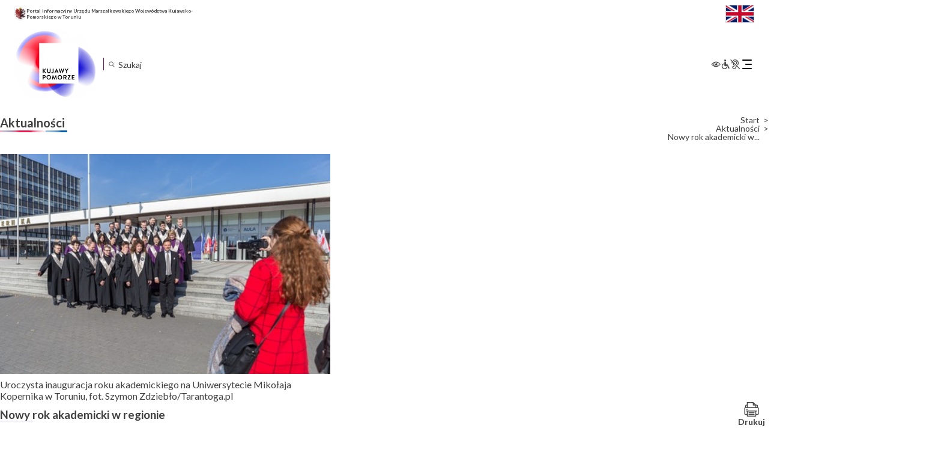

--- FILE ---
content_type: text/html; charset=UTF-8
request_url: https://kujawsko-pomorskie.pl/aktualnosci/nowy-rok-akademicki-w-regionie/
body_size: 27201
content:
<!DOCTYPE html>
<html lang="pl-PL"itemscope itemtype="https://schema.org/Article">

<head>
	<meta charset="UTF-8" />
	<meta name="viewport" content="width=device-width" />
	<script src="https://app.enzuzo.com/apps/enzuzo/static/js/__enzuzo-cookiebar.js?uuid=a6de2678-98c1-11ee-9436-375c63b601e0"></script>
	<title>Nowy rok akademicki w regionie | Województwo Kujawsko-Pomorskie</title>
<meta name='robots' content='max-image-preview:large' />
<script type="text/javascript">
/* <![CDATA[ */
window._wpemojiSettings = {"baseUrl":"https:\/\/s.w.org\/images\/core\/emoji\/15.0.3\/72x72\/","ext":".png","svgUrl":"https:\/\/s.w.org\/images\/core\/emoji\/15.0.3\/svg\/","svgExt":".svg","source":{"concatemoji":"https:\/\/kujawsko-pomorskie.pl\/wp-includes\/js\/wp-emoji-release.min.js?ver=f964933f5db9d6a493a1c5107255255b"}};
/*! This file is auto-generated */
!function(i,n){var o,s,e;function c(e){try{var t={supportTests:e,timestamp:(new Date).valueOf()};sessionStorage.setItem(o,JSON.stringify(t))}catch(e){}}function p(e,t,n){e.clearRect(0,0,e.canvas.width,e.canvas.height),e.fillText(t,0,0);var t=new Uint32Array(e.getImageData(0,0,e.canvas.width,e.canvas.height).data),r=(e.clearRect(0,0,e.canvas.width,e.canvas.height),e.fillText(n,0,0),new Uint32Array(e.getImageData(0,0,e.canvas.width,e.canvas.height).data));return t.every(function(e,t){return e===r[t]})}function u(e,t,n){switch(t){case"flag":return n(e,"\ud83c\udff3\ufe0f\u200d\u26a7\ufe0f","\ud83c\udff3\ufe0f\u200b\u26a7\ufe0f")?!1:!n(e,"\ud83c\uddfa\ud83c\uddf3","\ud83c\uddfa\u200b\ud83c\uddf3")&&!n(e,"\ud83c\udff4\udb40\udc67\udb40\udc62\udb40\udc65\udb40\udc6e\udb40\udc67\udb40\udc7f","\ud83c\udff4\u200b\udb40\udc67\u200b\udb40\udc62\u200b\udb40\udc65\u200b\udb40\udc6e\u200b\udb40\udc67\u200b\udb40\udc7f");case"emoji":return!n(e,"\ud83d\udc26\u200d\u2b1b","\ud83d\udc26\u200b\u2b1b")}return!1}function f(e,t,n){var r="undefined"!=typeof WorkerGlobalScope&&self instanceof WorkerGlobalScope?new OffscreenCanvas(300,150):i.createElement("canvas"),a=r.getContext("2d",{willReadFrequently:!0}),o=(a.textBaseline="top",a.font="600 32px Arial",{});return e.forEach(function(e){o[e]=t(a,e,n)}),o}function t(e){var t=i.createElement("script");t.src=e,t.defer=!0,i.head.appendChild(t)}"undefined"!=typeof Promise&&(o="wpEmojiSettingsSupports",s=["flag","emoji"],n.supports={everything:!0,everythingExceptFlag:!0},e=new Promise(function(e){i.addEventListener("DOMContentLoaded",e,{once:!0})}),new Promise(function(t){var n=function(){try{var e=JSON.parse(sessionStorage.getItem(o));if("object"==typeof e&&"number"==typeof e.timestamp&&(new Date).valueOf()<e.timestamp+604800&&"object"==typeof e.supportTests)return e.supportTests}catch(e){}return null}();if(!n){if("undefined"!=typeof Worker&&"undefined"!=typeof OffscreenCanvas&&"undefined"!=typeof URL&&URL.createObjectURL&&"undefined"!=typeof Blob)try{var e="postMessage("+f.toString()+"("+[JSON.stringify(s),u.toString(),p.toString()].join(",")+"));",r=new Blob([e],{type:"text/javascript"}),a=new Worker(URL.createObjectURL(r),{name:"wpTestEmojiSupports"});return void(a.onmessage=function(e){c(n=e.data),a.terminate(),t(n)})}catch(e){}c(n=f(s,u,p))}t(n)}).then(function(e){for(var t in e)n.supports[t]=e[t],n.supports.everything=n.supports.everything&&n.supports[t],"flag"!==t&&(n.supports.everythingExceptFlag=n.supports.everythingExceptFlag&&n.supports[t]);n.supports.everythingExceptFlag=n.supports.everythingExceptFlag&&!n.supports.flag,n.DOMReady=!1,n.readyCallback=function(){n.DOMReady=!0}}).then(function(){return e}).then(function(){var e;n.supports.everything||(n.readyCallback(),(e=n.source||{}).concatemoji?t(e.concatemoji):e.wpemoji&&e.twemoji&&(t(e.twemoji),t(e.wpemoji)))}))}((window,document),window._wpemojiSettings);
/* ]]> */
</script>
<link rel='stylesheet' id='acy_front_messages_css-css' href='https://kujawsko-pomorskie.pl/wp-content/plugins/acymailing/media/css/front/messages.min.css?v=1758019058&#038;ver=f964933f5db9d6a493a1c5107255255b' type='text/css' media='all' />
<style id='wp-emoji-styles-inline-css' type='text/css'>

	img.wp-smiley, img.emoji {
		display: inline !important;
		border: none !important;
		box-shadow: none !important;
		height: 1em !important;
		width: 1em !important;
		margin: 0 0.07em !important;
		vertical-align: -0.1em !important;
		background: none !important;
		padding: 0 !important;
	}
</style>
<link rel='stylesheet' id='wp-block-library-css' href='https://kujawsko-pomorskie.pl/wp-includes/css/dist/block-library/style.min.css?ver=f964933f5db9d6a493a1c5107255255b' type='text/css' media='all' />
<style id='classic-theme-styles-inline-css' type='text/css'>
/*! This file is auto-generated */
.wp-block-button__link{color:#fff;background-color:#32373c;border-radius:9999px;box-shadow:none;text-decoration:none;padding:calc(.667em + 2px) calc(1.333em + 2px);font-size:1.125em}.wp-block-file__button{background:#32373c;color:#fff;text-decoration:none}
</style>
<style id='global-styles-inline-css' type='text/css'>
body{--wp--preset--color--black: #000000;--wp--preset--color--cyan-bluish-gray: #abb8c3;--wp--preset--color--white: #ffffff;--wp--preset--color--pale-pink: #f78da7;--wp--preset--color--vivid-red: #cf2e2e;--wp--preset--color--luminous-vivid-orange: #ff6900;--wp--preset--color--luminous-vivid-amber: #fcb900;--wp--preset--color--light-green-cyan: #7bdcb5;--wp--preset--color--vivid-green-cyan: #00d084;--wp--preset--color--pale-cyan-blue: #8ed1fc;--wp--preset--color--vivid-cyan-blue: #0693e3;--wp--preset--color--vivid-purple: #9b51e0;--wp--preset--gradient--vivid-cyan-blue-to-vivid-purple: linear-gradient(135deg,rgba(6,147,227,1) 0%,rgb(155,81,224) 100%);--wp--preset--gradient--light-green-cyan-to-vivid-green-cyan: linear-gradient(135deg,rgb(122,220,180) 0%,rgb(0,208,130) 100%);--wp--preset--gradient--luminous-vivid-amber-to-luminous-vivid-orange: linear-gradient(135deg,rgba(252,185,0,1) 0%,rgba(255,105,0,1) 100%);--wp--preset--gradient--luminous-vivid-orange-to-vivid-red: linear-gradient(135deg,rgba(255,105,0,1) 0%,rgb(207,46,46) 100%);--wp--preset--gradient--very-light-gray-to-cyan-bluish-gray: linear-gradient(135deg,rgb(238,238,238) 0%,rgb(169,184,195) 100%);--wp--preset--gradient--cool-to-warm-spectrum: linear-gradient(135deg,rgb(74,234,220) 0%,rgb(151,120,209) 20%,rgb(207,42,186) 40%,rgb(238,44,130) 60%,rgb(251,105,98) 80%,rgb(254,248,76) 100%);--wp--preset--gradient--blush-light-purple: linear-gradient(135deg,rgb(255,206,236) 0%,rgb(152,150,240) 100%);--wp--preset--gradient--blush-bordeaux: linear-gradient(135deg,rgb(254,205,165) 0%,rgb(254,45,45) 50%,rgb(107,0,62) 100%);--wp--preset--gradient--luminous-dusk: linear-gradient(135deg,rgb(255,203,112) 0%,rgb(199,81,192) 50%,rgb(65,88,208) 100%);--wp--preset--gradient--pale-ocean: linear-gradient(135deg,rgb(255,245,203) 0%,rgb(182,227,212) 50%,rgb(51,167,181) 100%);--wp--preset--gradient--electric-grass: linear-gradient(135deg,rgb(202,248,128) 0%,rgb(113,206,126) 100%);--wp--preset--gradient--midnight: linear-gradient(135deg,rgb(2,3,129) 0%,rgb(40,116,252) 100%);--wp--preset--font-size--small: 13px;--wp--preset--font-size--medium: 20px;--wp--preset--font-size--large: 36px;--wp--preset--font-size--x-large: 42px;--wp--preset--spacing--20: 0.44rem;--wp--preset--spacing--30: 0.67rem;--wp--preset--spacing--40: 1rem;--wp--preset--spacing--50: 1.5rem;--wp--preset--spacing--60: 2.25rem;--wp--preset--spacing--70: 3.38rem;--wp--preset--spacing--80: 5.06rem;--wp--preset--shadow--natural: 6px 6px 9px rgba(0, 0, 0, 0.2);--wp--preset--shadow--deep: 12px 12px 50px rgba(0, 0, 0, 0.4);--wp--preset--shadow--sharp: 6px 6px 0px rgba(0, 0, 0, 0.2);--wp--preset--shadow--outlined: 6px 6px 0px -3px rgba(255, 255, 255, 1), 6px 6px rgba(0, 0, 0, 1);--wp--preset--shadow--crisp: 6px 6px 0px rgba(0, 0, 0, 1);}:where(.is-layout-flex){gap: 0.5em;}:where(.is-layout-grid){gap: 0.5em;}body .is-layout-flex{display: flex;}body .is-layout-flex{flex-wrap: wrap;align-items: center;}body .is-layout-flex > *{margin: 0;}body .is-layout-grid{display: grid;}body .is-layout-grid > *{margin: 0;}:where(.wp-block-columns.is-layout-flex){gap: 2em;}:where(.wp-block-columns.is-layout-grid){gap: 2em;}:where(.wp-block-post-template.is-layout-flex){gap: 1.25em;}:where(.wp-block-post-template.is-layout-grid){gap: 1.25em;}.has-black-color{color: var(--wp--preset--color--black) !important;}.has-cyan-bluish-gray-color{color: var(--wp--preset--color--cyan-bluish-gray) !important;}.has-white-color{color: var(--wp--preset--color--white) !important;}.has-pale-pink-color{color: var(--wp--preset--color--pale-pink) !important;}.has-vivid-red-color{color: var(--wp--preset--color--vivid-red) !important;}.has-luminous-vivid-orange-color{color: var(--wp--preset--color--luminous-vivid-orange) !important;}.has-luminous-vivid-amber-color{color: var(--wp--preset--color--luminous-vivid-amber) !important;}.has-light-green-cyan-color{color: var(--wp--preset--color--light-green-cyan) !important;}.has-vivid-green-cyan-color{color: var(--wp--preset--color--vivid-green-cyan) !important;}.has-pale-cyan-blue-color{color: var(--wp--preset--color--pale-cyan-blue) !important;}.has-vivid-cyan-blue-color{color: var(--wp--preset--color--vivid-cyan-blue) !important;}.has-vivid-purple-color{color: var(--wp--preset--color--vivid-purple) !important;}.has-black-background-color{background-color: var(--wp--preset--color--black) !important;}.has-cyan-bluish-gray-background-color{background-color: var(--wp--preset--color--cyan-bluish-gray) !important;}.has-white-background-color{background-color: var(--wp--preset--color--white) !important;}.has-pale-pink-background-color{background-color: var(--wp--preset--color--pale-pink) !important;}.has-vivid-red-background-color{background-color: var(--wp--preset--color--vivid-red) !important;}.has-luminous-vivid-orange-background-color{background-color: var(--wp--preset--color--luminous-vivid-orange) !important;}.has-luminous-vivid-amber-background-color{background-color: var(--wp--preset--color--luminous-vivid-amber) !important;}.has-light-green-cyan-background-color{background-color: var(--wp--preset--color--light-green-cyan) !important;}.has-vivid-green-cyan-background-color{background-color: var(--wp--preset--color--vivid-green-cyan) !important;}.has-pale-cyan-blue-background-color{background-color: var(--wp--preset--color--pale-cyan-blue) !important;}.has-vivid-cyan-blue-background-color{background-color: var(--wp--preset--color--vivid-cyan-blue) !important;}.has-vivid-purple-background-color{background-color: var(--wp--preset--color--vivid-purple) !important;}.has-black-border-color{border-color: var(--wp--preset--color--black) !important;}.has-cyan-bluish-gray-border-color{border-color: var(--wp--preset--color--cyan-bluish-gray) !important;}.has-white-border-color{border-color: var(--wp--preset--color--white) !important;}.has-pale-pink-border-color{border-color: var(--wp--preset--color--pale-pink) !important;}.has-vivid-red-border-color{border-color: var(--wp--preset--color--vivid-red) !important;}.has-luminous-vivid-orange-border-color{border-color: var(--wp--preset--color--luminous-vivid-orange) !important;}.has-luminous-vivid-amber-border-color{border-color: var(--wp--preset--color--luminous-vivid-amber) !important;}.has-light-green-cyan-border-color{border-color: var(--wp--preset--color--light-green-cyan) !important;}.has-vivid-green-cyan-border-color{border-color: var(--wp--preset--color--vivid-green-cyan) !important;}.has-pale-cyan-blue-border-color{border-color: var(--wp--preset--color--pale-cyan-blue) !important;}.has-vivid-cyan-blue-border-color{border-color: var(--wp--preset--color--vivid-cyan-blue) !important;}.has-vivid-purple-border-color{border-color: var(--wp--preset--color--vivid-purple) !important;}.has-vivid-cyan-blue-to-vivid-purple-gradient-background{background: var(--wp--preset--gradient--vivid-cyan-blue-to-vivid-purple) !important;}.has-light-green-cyan-to-vivid-green-cyan-gradient-background{background: var(--wp--preset--gradient--light-green-cyan-to-vivid-green-cyan) !important;}.has-luminous-vivid-amber-to-luminous-vivid-orange-gradient-background{background: var(--wp--preset--gradient--luminous-vivid-amber-to-luminous-vivid-orange) !important;}.has-luminous-vivid-orange-to-vivid-red-gradient-background{background: var(--wp--preset--gradient--luminous-vivid-orange-to-vivid-red) !important;}.has-very-light-gray-to-cyan-bluish-gray-gradient-background{background: var(--wp--preset--gradient--very-light-gray-to-cyan-bluish-gray) !important;}.has-cool-to-warm-spectrum-gradient-background{background: var(--wp--preset--gradient--cool-to-warm-spectrum) !important;}.has-blush-light-purple-gradient-background{background: var(--wp--preset--gradient--blush-light-purple) !important;}.has-blush-bordeaux-gradient-background{background: var(--wp--preset--gradient--blush-bordeaux) !important;}.has-luminous-dusk-gradient-background{background: var(--wp--preset--gradient--luminous-dusk) !important;}.has-pale-ocean-gradient-background{background: var(--wp--preset--gradient--pale-ocean) !important;}.has-electric-grass-gradient-background{background: var(--wp--preset--gradient--electric-grass) !important;}.has-midnight-gradient-background{background: var(--wp--preset--gradient--midnight) !important;}.has-small-font-size{font-size: var(--wp--preset--font-size--small) !important;}.has-medium-font-size{font-size: var(--wp--preset--font-size--medium) !important;}.has-large-font-size{font-size: var(--wp--preset--font-size--large) !important;}.has-x-large-font-size{font-size: var(--wp--preset--font-size--x-large) !important;}
.wp-block-navigation a:where(:not(.wp-element-button)){color: inherit;}
:where(.wp-block-post-template.is-layout-flex){gap: 1.25em;}:where(.wp-block-post-template.is-layout-grid){gap: 1.25em;}
:where(.wp-block-columns.is-layout-flex){gap: 2em;}:where(.wp-block-columns.is-layout-grid){gap: 2em;}
.wp-block-pullquote{font-size: 1.5em;line-height: 1.6;}
</style>
<link rel='stylesheet' id='menu-image-css' href='https://kujawsko-pomorskie.pl/wp-content/plugins/menu-image/includes/css/menu-image.css?ver=3.13' type='text/css' media='all' />
<link rel='stylesheet' id='dashicons-css' href='https://kujawsko-pomorskie.pl/wp-includes/css/dashicons.min.css?ver=f964933f5db9d6a493a1c5107255255b' type='text/css' media='all' />
<link rel='stylesheet' id='responsive-lightbox-prettyphoto-css' href='https://kujawsko-pomorskie.pl/wp-content/plugins/responsive-lightbox/assets/prettyphoto/prettyPhoto.min.css?ver=3.1.6' type='text/css' media='all' />
<link rel='stylesheet' id='th-editor-front-css' href='https://kujawsko-pomorskie.pl/wp-content/plugins/thumbnail-editor/css/editor-front.css?ver=f964933f5db9d6a493a1c5107255255b' type='text/css' media='all' />
<link rel='stylesheet' id='kujawsko-pomorskie-style-css' href='https://kujawsko-pomorskie.pl/wp-content/themes/kujawsko-pomorskie/style.css?ver=f964933f5db9d6a493a1c5107255255b' type='text/css' media='all' />
<link rel='stylesheet' id='kujawsko-pomorskie-theme-style-css' href='https://kujawsko-pomorskie.pl/wp-content/themes/kujawsko-pomorskie/inc/assets/css/theme.css?ver=1733737500' type='text/css' media='all' />
<link rel='stylesheet' id='meks-flickr-widget-css' href='https://kujawsko-pomorskie.pl/wp-content/plugins/meks-simple-flickr-widget/css/style.css?ver=1.3' type='text/css' media='all' />
<link rel="stylesheet" type="text/css" href="https://kujawsko-pomorskie.pl/wp-content/plugins/nextend-smart-slider3-pro/Public/SmartSlider3/Application/Frontend/Assets/dist/smartslider.min.css?ver=84052299" media="all">
<link rel="stylesheet" type="text/css" href="https://fonts.googleapis.com/css?display=swap&amp;family=Montserrat%3A300%2C400%7CRaleway%3A300%2C400" media="all">
<style data-related="n2-ss-2">div#n2-ss-2 .n2-ss-slider-1{display:grid;position:relative;}div#n2-ss-2 .n2-ss-slider-2{display:grid;position:relative;overflow:hidden;padding:0px 0px 0px 0px;border:0px solid RGBA(62,62,62,1);border-radius:0px;background-clip:padding-box;background-repeat:repeat;background-position:50% 50%;background-size:cover;background-attachment:scroll;z-index:1;}div#n2-ss-2:not(.n2-ss-loaded) .n2-ss-slider-2{background-image:none !important;}div#n2-ss-2 .n2-ss-slider-3{display:grid;grid-template-areas:'cover';position:relative;overflow:hidden;z-index:10;}div#n2-ss-2 .n2-ss-slider-3 > *{grid-area:cover;}div#n2-ss-2 .n2-ss-slide-backgrounds,div#n2-ss-2 .n2-ss-slider-3 > .n2-ss-divider{position:relative;}div#n2-ss-2 .n2-ss-slide-backgrounds{z-index:10;}div#n2-ss-2 .n2-ss-slide-backgrounds > *{overflow:hidden;}div#n2-ss-2 .n2-ss-slide-background{transform:translateX(-100000px);}div#n2-ss-2 .n2-ss-slider-4{place-self:center;position:relative;width:100%;height:100%;z-index:20;display:grid;grid-template-areas:'slide';}div#n2-ss-2 .n2-ss-slider-4 > *{grid-area:slide;}div#n2-ss-2.n2-ss-full-page--constrain-ratio .n2-ss-slider-4{height:auto;}div#n2-ss-2 .n2-ss-slide{display:grid;place-items:center;grid-auto-columns:100%;position:relative;z-index:20;-webkit-backface-visibility:hidden;transform:translateX(-100000px);}div#n2-ss-2 .n2-ss-slide{perspective:1000px;}div#n2-ss-2 .n2-ss-slide-active{z-index:21;}.n2-ss-background-animation{position:absolute;top:0;left:0;width:100%;height:100%;z-index:3;}div#n2-ss-2 .nextend-autoplay{cursor:pointer;z-index:16;line-height:1;}div#n2-ss-2 .nextend-autoplay img{display:block;}div#n2-ss-2 .nextend-autoplay .nextend-autoplay-play{display:none;}div#n2-ss-2 .nextend-autoplay.n2-autoplay-paused .nextend-autoplay-play{display:block;}div#n2-ss-2 .nextend-autoplay.n2-autoplay-paused .nextend-autoplay-pause{display:none;}div#n2-ss-2 .nextend-arrow{cursor:pointer;overflow:hidden;line-height:0 !important;z-index:18;-webkit-user-select:none;}div#n2-ss-2 .nextend-arrow img{position:relative;display:block;}div#n2-ss-2 .nextend-arrow img.n2-arrow-hover-img{display:none;}div#n2-ss-2 .nextend-arrow:FOCUS img.n2-arrow-hover-img,div#n2-ss-2 .nextend-arrow:HOVER img.n2-arrow-hover-img{display:inline;}div#n2-ss-2 .nextend-arrow:FOCUS img.n2-arrow-normal-img,div#n2-ss-2 .nextend-arrow:HOVER img.n2-arrow-normal-img{display:none;}div#n2-ss-2 .nextend-arrow-animated{overflow:hidden;}div#n2-ss-2 .nextend-arrow-animated > div{position:relative;}div#n2-ss-2 .nextend-arrow-animated .n2-active{position:absolute;}div#n2-ss-2 .nextend-arrow-animated-fade{transition:background 0.3s, opacity 0.4s;}div#n2-ss-2 .nextend-arrow-animated-horizontal > div{transition:all 0.4s;transform:none;}div#n2-ss-2 .nextend-arrow-animated-horizontal .n2-active{top:0;}div#n2-ss-2 .nextend-arrow-previous.nextend-arrow-animated-horizontal .n2-active{left:100%;}div#n2-ss-2 .nextend-arrow-next.nextend-arrow-animated-horizontal .n2-active{right:100%;}div#n2-ss-2 .nextend-arrow-previous.nextend-arrow-animated-horizontal:HOVER > div,div#n2-ss-2 .nextend-arrow-previous.nextend-arrow-animated-horizontal:FOCUS > div{transform:translateX(-100%);}div#n2-ss-2 .nextend-arrow-next.nextend-arrow-animated-horizontal:HOVER > div,div#n2-ss-2 .nextend-arrow-next.nextend-arrow-animated-horizontal:FOCUS > div{transform:translateX(100%);}div#n2-ss-2 .nextend-arrow-animated-vertical > div{transition:all 0.4s;transform:none;}div#n2-ss-2 .nextend-arrow-animated-vertical .n2-active{left:0;}div#n2-ss-2 .nextend-arrow-previous.nextend-arrow-animated-vertical .n2-active{top:100%;}div#n2-ss-2 .nextend-arrow-next.nextend-arrow-animated-vertical .n2-active{bottom:100%;}div#n2-ss-2 .nextend-arrow-previous.nextend-arrow-animated-vertical:HOVER > div,div#n2-ss-2 .nextend-arrow-previous.nextend-arrow-animated-vertical:FOCUS > div{transform:translateY(-100%);}div#n2-ss-2 .nextend-arrow-next.nextend-arrow-animated-vertical:HOVER > div,div#n2-ss-2 .nextend-arrow-next.nextend-arrow-animated-vertical:FOCUS > div{transform:translateY(100%);}div#n2-ss-2 .nextend-bar-horizontal{z-index:12;}div#n2-ss-2 .nextend-bar-horizontal div *{display:inline;}div#n2-ss-2 .n2-style-f17ddbf2d8ed14421f9093b94b93b8a9-heading{background: RGBA(0,0,0,0.67);opacity:1;padding:10px 10px 10px 10px ;box-shadow: none;border: 0px solid RGBA(0,0,0,1);border-radius:3px;}div#n2-ss-2 .n2-style-f17ddbf2d8ed14421f9093b94b93b8a9-heading:Hover, div#n2-ss-2 .n2-style-f17ddbf2d8ed14421f9093b94b93b8a9-heading:ACTIVE, div#n2-ss-2 .n2-style-f17ddbf2d8ed14421f9093b94b93b8a9-heading:FOCUS{background: RGBA(0,0,0,0.67);}div#n2-ss-2 .n2-style-e2fc5d0995d274ca8f421a765c9a0aa5-simple{background: RGBA(255,255,255,0);opacity:1;padding:5px 20px 5px 20px ;box-shadow: none;border: 0px solid RGBA(0,0,0,1);border-radius:40px;}div#n2-ss-2 .n2-font-86860a54b7064aeda4451b2de9b363f3-simple{font-family: 'Montserrat';color: #ffffff;font-size:87.5%;text-shadow: none;line-height: 1.3;font-weight: normal;font-style: normal;text-decoration: none;text-align: left;letter-spacing: normal;word-spacing: normal;text-transform: none;vertical-align:middle;}div#n2-ss-2 .n2-font-1bc0f869f2100043a30427cdfe9ebf36-simple{font-family: 'Montserrat';color: #ffffff;font-size:87.5%;text-shadow: none;line-height: 1.3;font-weight: normal;font-style: italic;text-decoration: none;text-align: left;letter-spacing: normal;word-spacing: normal;text-transform: none;vertical-align:middle;}div#n2-ss-2 .n2-ss-slide-limiter{max-width:300px;}div#n2-ss-2 .n-uc-7PlmTAqV5c3n{padding:10px 10px 10px 10px}div#n2-ss-2 .n-uc-gRR8eol3RwKo{padding:10px 10px 10px 10px}div#n2-ss-2 .n-uc-1ZD5bXyZSAKr{padding:10px 10px 10px 10px}div#n2-ss-2 .n-uc-XbehuO3xuowu{padding:10px 10px 10px 10px}div#n2-ss-2 .n-uc-R66SoJ9uufK2{padding:10px 10px 10px 10px}div#n2-ss-2 .n-uc-zK00O3U6Zi0r{padding:10px 10px 10px 10px}div#n2-ss-2 .n-uc-VvihoFreooxG{padding:10px 10px 10px 10px}div#n2-ss-2 .n-uc-2PGUgrMntF6m{padding:10px 10px 10px 10px}div#n2-ss-2 .n-uc-tF2miWFK7lMv{padding:10px 10px 10px 10px}div#n2-ss-2 .n-uc-Y0z0p81ZkTLx{padding:10px 10px 10px 10px}div#n2-ss-2 .n-uc-up9nLzI9T8jz{padding:10px 10px 10px 10px}div#n2-ss-2 .n-uc-6CxzLULFhNYF{padding:10px 10px 10px 10px}div#n2-ss-2 .n-uc-R8IjtK2ZpJec{padding:10px 10px 10px 10px}div#n2-ss-2 .n-uc-zcEY4zd6Rgtm{padding:10px 10px 10px 10px}div#n2-ss-2 .n-uc-rOFc3EStc8gk{padding:10px 10px 10px 10px}div#n2-ss-2 .n-uc-g2ZQv5xbzZHx{padding:10px 10px 10px 10px}div#n2-ss-2 .n-uc-Oabp83fbUF7n{padding:10px 10px 10px 10px}div#n2-ss-2 .n-uc-DUgWVaCxL56s{padding:10px 10px 10px 10px}div#n2-ss-2 .n-uc-TIHlD9f4B16a{padding:10px 10px 10px 10px}div#n2-ss-2 .n-uc-Olo1jMP5EUtT{padding:10px 10px 10px 10px}div#n2-ss-2 .n-uc-hApujrsUe70i{padding:10px 10px 10px 10px}div#n2-ss-2 .n-uc-lrit6auqBCaC{padding:10px 10px 10px 10px}div#n2-ss-2 .n-uc-LIARA5Dd4joQ{padding:10px 10px 10px 10px}div#n2-ss-2 .n-uc-WcuouV9jS3UY{padding:10px 10px 10px 10px}div#n2-ss-2 .n-uc-Yvhvmsbk4SuI{padding:10px 10px 10px 10px}div#n2-ss-2 .n-uc-A7AzgjTjwiMT{padding:10px 10px 10px 10px}div#n2-ss-2 .n-uc-BzhpT1GrHxE4{padding:10px 10px 10px 10px}div#n2-ss-2 .n-uc-FmbyrmkuBFdC{padding:10px 10px 10px 10px}div#n2-ss-2 .n-uc-oQSEFTSnorfR{padding:10px 10px 10px 10px}div#n2-ss-2 .n-uc-Os5ebT43qLC1{padding:10px 10px 10px 10px}div#n2-ss-2 .n-uc-Oh6q1Jq2cXIc{padding:10px 10px 10px 10px}div#n2-ss-2 .n-uc-qgVj6Bt5BHOm{padding:10px 10px 10px 10px}div#n2-ss-2 .n-uc-ATegbS0cRHel{padding:10px 10px 10px 10px}div#n2-ss-2 .n-uc-QHtPNlrdcVXD{padding:10px 10px 10px 10px}div#n2-ss-2 .n-uc-K9Xr6LL3WfYy{padding:10px 10px 10px 10px}div#n2-ss-2 .n-uc-Xadx1Cpx0dn4{padding:10px 10px 10px 10px}div#n2-ss-2 .nextend-autoplay img{width: 16px}div#n2-ss-2 .nextend-arrow img{width: 10px}@media (min-width: 1200px){div#n2-ss-2 [data-hide-desktopportrait="1"]{display: none !important;}}@media (orientation: landscape) and (max-width: 1199px) and (min-width: 901px),(orientation: portrait) and (max-width: 1199px) and (min-width: 701px){div#n2-ss-2 [data-hide-tabletportrait="1"]{display: none !important;}}@media (orientation: landscape) and (max-width: 900px),(orientation: portrait) and (max-width: 700px){div#n2-ss-2 [data-hide-mobileportrait="1"]{display: none !important;}div#n2-ss-2 .nextend-autoplay img{width: 8px}}</style>
<script type="text/javascript" id="acy_front_messages_js-js-before">
/* <![CDATA[ */
var ACYM_AJAX_START = "https://kujawsko-pomorskie.pl/wp-admin/admin-ajax.php";
            var ACYM_AJAX_PARAMS = "?action=acymailing_router&noheader=1&nocache=1768563830";
            var ACYM_AJAX = ACYM_AJAX_START + ACYM_AJAX_PARAMS;
/* ]]> */
</script>
<script type="text/javascript" src="https://kujawsko-pomorskie.pl/wp-content/plugins/acymailing/media/js/front/messages.min.js?v=1758019058&amp;ver=f964933f5db9d6a493a1c5107255255b" id="acy_front_messages_js-js"></script>
<script type="text/javascript" src="https://kujawsko-pomorskie.pl/wp-includes/js/jquery/jquery.min.js?ver=3.7.1" id="jquery-core-js"></script>
<script type="text/javascript" src="https://kujawsko-pomorskie.pl/wp-includes/js/jquery/jquery-migrate.min.js?ver=3.4.1" id="jquery-migrate-js"></script>
<script type="text/javascript" src="https://kujawsko-pomorskie.pl/wp-content/plugins/responsive-lightbox/assets/prettyphoto/jquery.prettyPhoto.min.js?ver=3.1.6" id="responsive-lightbox-prettyphoto-js"></script>
<script type="text/javascript" src="https://kujawsko-pomorskie.pl/wp-includes/js/underscore.min.js?ver=1.13.4" id="underscore-js"></script>
<script type="text/javascript" src="https://kujawsko-pomorskie.pl/wp-content/plugins/responsive-lightbox/assets/infinitescroll/infinite-scroll.pkgd.min.js?ver=4.0.1" id="responsive-lightbox-infinite-scroll-js"></script>
<script type="text/javascript" id="responsive-lightbox-js-before">
/* <![CDATA[ */
var rlArgs = {"script":"prettyphoto","selector":"lightbox","customEvents":"","activeGalleries":true,"animationSpeed":"normal","slideshow":false,"slideshowDelay":5000,"slideshowAutoplay":false,"opacity":"0.75","showTitle":false,"allowResize":true,"allowExpand":true,"width":1080,"height":720,"separator":"\/","theme":"pp_default","horizontalPadding":20,"hideFlash":false,"wmode":"opaque","videoAutoplay":false,"modal":false,"deeplinking":false,"overlayGallery":true,"keyboardShortcuts":true,"social":false,"woocommerce_gallery":false,"ajaxurl":"https:\/\/kujawsko-pomorskie.pl\/wp-admin\/admin-ajax.php","nonce":"d3eb0a48b0","preview":false,"postId":10449,"scriptExtension":false};
/* ]]> */
</script>
<script type="text/javascript" src="https://kujawsko-pomorskie.pl/wp-content/plugins/responsive-lightbox/js/front.js?ver=2.5.2" id="responsive-lightbox-js"></script>
<script type="text/javascript" src="https://kujawsko-pomorskie.pl/wp-content/themes/kujawsko-pomorskie/inc/assets/js/jquery.marquee.js?ver=1695991111" id="jquery-marquee-js"></script>
<script type="text/javascript" src="https://kujawsko-pomorskie.pl/wp-content/themes/kujawsko-pomorskie/inc/assets/js/theme.js?ver=1733095168" id="theme-js-js"></script>
<script type="text/javascript" src="https://kujawsko-pomorskie.pl/wp-content/themes/kujawsko-pomorskie/inc/assets/js/wai-aria.js?ver=f964933f5db9d6a493a1c5107255255b" id="wcag-aria-js-js"></script>
<script type="text/javascript" src="https://kujawsko-pomorskie.pl/wp-content/themes/kujawsko-pomorskie/inc/assets/js/wcag.js?ver=f964933f5db9d6a493a1c5107255255b" id="wcag-js-js"></script>
<script type="text/javascript" src="https://kujawsko-pomorskie.pl/wp-content/themes/kujawsko-pomorskie/inc/assets/js/information.js?ver=f964933f5db9d6a493a1c5107255255b" id="information-js-js"></script>
<script type="text/javascript" src="https://kujawsko-pomorskie.pl/wp-content/themes/kujawsko-pomorskie/inc/assets/js/search.js?ver=f964933f5db9d6a493a1c5107255255b" id="custom-search-js-js"></script>
<script type="text/javascript" id="accessible-menu-js-extra">
/* <![CDATA[ */
var screenReaderText = {"expand":"Rozwi\u0144 podmenu","collapse":"Zwi\u0144 podmenu"};
/* ]]> */
</script>
<script type="text/javascript" src="https://kujawsko-pomorskie.pl/wp-content/themes/kujawsko-pomorskie/inc/assets/js/accessible-menu.js?ver=1702288213" id="accessible-menu-js"></script>
<link rel="https://api.w.org/" href="https://kujawsko-pomorskie.pl/wp-json/" /><link rel="alternate" type="application/json" href="https://kujawsko-pomorskie.pl/wp-json/wp/v2/posts/10449" /><link rel="EditURI" type="application/rsd+xml" title="RSD" href="https://kujawsko-pomorskie.pl/xmlrpc.php?rsd" />

<link rel="canonical" href="https://kujawsko-pomorskie.pl/aktualnosci/nowy-rok-akademicki-w-regionie/" />
<link rel='shortlink' href='https://kujawsko-pomorskie.pl/?p=10449' />
<link rel="alternate" type="application/json+oembed" href="https://kujawsko-pomorskie.pl/wp-json/oembed/1.0/embed?url=https%3A%2F%2Fkujawsko-pomorskie.pl%2Faktualnosci%2Fnowy-rok-akademicki-w-regionie%2F" />
<link rel="alternate" type="text/xml+oembed" href="https://kujawsko-pomorskie.pl/wp-json/oembed/1.0/embed?url=https%3A%2F%2Fkujawsko-pomorskie.pl%2Faktualnosci%2Fnowy-rok-akademicki-w-regionie%2F&#038;format=xml" />

		<!-- GA Google Analytics @ https://m0n.co/ga -->
		<script async src="https://www.googletagmanager.com/gtag/js?id=UA-90246939-1"></script>
		<script>
			window.dataLayer = window.dataLayer || [];
			function gtag(){dataLayer.push(arguments);}
			gtag('js', new Date());
			gtag('config', 'UA-90246939-1');
		</script>

	<link rel="icon" href="https://kujawsko-pomorskie.pl/wp-content/uploads/2023/09/cropped-cropped-logotyp-kujawsko-32x32.png" sizes="32x32" />
<link rel="icon" href="https://kujawsko-pomorskie.pl/wp-content/uploads/2023/09/cropped-cropped-logotyp-kujawsko-192x192.png" sizes="192x192" />
<link rel="apple-touch-icon" href="https://kujawsko-pomorskie.pl/wp-content/uploads/2023/09/cropped-cropped-logotyp-kujawsko-180x180.png" />
<meta name="msapplication-TileImage" content="https://kujawsko-pomorskie.pl/wp-content/uploads/2023/09/cropped-cropped-logotyp-kujawsko-270x270.png" />
		<style type="text/css" id="wp-custom-css">
			@media screen and (max-resolution: 0.75dppx) {

	body {
		width: fit-content;
  margin: auto;
		max-width: 1920px;
	}
}


  .zoom-90 #header, .zoom-90 #wrapper, .zoom-90 #footer {
    		padding-inline: 200px;
  }



  .zoom-80 #header, .zoom-80 #wrapper, .zoom-80 #footer {
    		padding-inline:300px;
  }
		</style>
			<!--[if IE]>
		<script type="text/javascript">
			window.location = "https://kujawsko-pomorskie.pl/ie.html";
		</script>
	<![endif]-->

	

	<!-- Facebook Pixel Code -->
		<script>!function(f,b,e,v,n,t,s){if(f.fbq)return;n=f.fbq=function(){n.callMethod?n.callMethod.apply(n,arguments):n.queue.push(arguments)};if(!f._fbq)f._fbq=n;n.push=n;n.loaded=!0;n.version='2.0';n.queue=[];t=b.createElement(e);t.async=!0;t.src=v;s=b.getElementsByTagName(e)[0];s.parentNode.insertBefore(t,s)}(window,document,'script','https://connect.facebook.net/en_US/fbevents.js');fbq('init', '918942399680568');fbq('track', 'PageView');</script>
		<noscript><img height="1" width="1"src="https://www.facebook.com/tr?id=918942399680568&ev=PageView&noscript=1"/></noscript>
	<!-- End Facebook Pixel Code -->
<script>(function(){this._N2=this._N2||{_r:[],_d:[],r:function(){this._r.push(arguments)},d:function(){this._d.push(arguments)}}}).call(window);!function(a){a.indexOf("Safari")>0&&-1===a.indexOf("Chrome")&&document.documentElement.style.setProperty("--ss-safari-fix-225962","1px")}(navigator.userAgent);!function(e,i,o,r){(i=e.match(/(Chrome|Firefox|Safari)\/(\d+)\./))&&("Chrome"==i[1]?r=+i[2]>=32:"Firefox"==i[1]?r=+i[2]>=65:"Safari"==i[1]&&(o=e.match(/Version\/(\d+)/)||e.match(/(\d+)[0-9_]+like Mac/))&&(r=+o[1]>=14),r&&document.documentElement.classList.add("n2webp"))}(navigator.userAgent);</script><script src="https://kujawsko-pomorskie.pl/wp-content/plugins/nextend-smart-slider3-pro/Public/SmartSlider3/Application/Frontend/Assets/dist/n2.min.js?ver=84052299" defer async></script>
<script src="https://kujawsko-pomorskie.pl/wp-content/plugins/nextend-smart-slider3-pro/Public/SmartSlider3/Application/Frontend/Assets/dist/smartslider-frontend.min.js?ver=84052299" defer async></script>
<script src="https://kujawsko-pomorskie.pl/wp-content/plugins/nextend-smart-slider3-pro/Public/SmartSlider3/Slider/SliderType/Simple/Assets/dist/ss-simple.min.js?ver=84052299" defer async></script>
<script src="https://kujawsko-pomorskie.pl/wp-content/plugins/nextend-smart-slider3-pro/Public/SmartSlider3/Widget/Autoplay/AutoplayImage/Assets/dist/w-autoplay.min.js?ver=84052299" defer async></script>
<script src="https://kujawsko-pomorskie.pl/wp-content/plugins/nextend-smart-slider3-pro/Public/SmartSlider3/Widget/Arrow/ArrowImage/Assets/dist/w-arrow-image.min.js?ver=84052299" defer async></script>
<script src="https://kujawsko-pomorskie.pl/wp-content/plugins/nextend-smart-slider3-pro/Public/SmartSlider3/Widget/Bar/BarHorizontal/Assets/dist/w-bar-horizontal.min.js?ver=84052299" defer async></script>
<script>_N2.r('documentReady',function(){_N2.r(["documentReady","smartslider-frontend","SmartSliderWidgetAutoplayImage","SmartSliderWidgetArrowImage","SmartSliderWidgetBarHorizontal","ss-simple"],function(){new _N2.SmartSliderSimple('n2-ss-2',{"admin":false,"background.video.mobile":1,"loadingTime":2000,"randomize":{"randomize":0,"randomizeFirst":0},"callbacks":"","alias":{"id":0,"smoothScroll":0,"slideSwitch":0,"scroll":1},"align":"normal","isDelayed":1,"responsive":{"mediaQueries":{"all":false,"desktopportrait":["(min-width: 1200px)"],"tabletportrait":["(orientation: landscape) and (max-width: 1199px) and (min-width: 901px)","(orientation: portrait) and (max-width: 1199px) and (min-width: 701px)"],"mobileportrait":["(orientation: landscape) and (max-width: 900px)","(orientation: portrait) and (max-width: 700px)"]},"base":{"slideOuterWidth":300,"slideOuterHeight":150,"sliderWidth":300,"sliderHeight":150,"slideWidth":300,"slideHeight":150},"hideOn":{"desktopLandscape":false,"desktopPortrait":false,"tabletLandscape":false,"tabletPortrait":false,"mobileLandscape":false,"mobilePortrait":false},"onResizeEnabled":true,"type":"auto","sliderHeightBasedOn":"real","focusUser":1,"focusEdge":"auto","breakpoints":[{"device":"tabletPortrait","type":"max-screen-width","portraitWidth":1199,"landscapeWidth":1199},{"device":"mobilePortrait","type":"max-screen-width","portraitWidth":700,"landscapeWidth":900}],"enabledDevices":{"desktopLandscape":0,"desktopPortrait":1,"tabletLandscape":0,"tabletPortrait":1,"mobileLandscape":0,"mobilePortrait":1},"sizes":{"desktopPortrait":{"width":300,"height":150,"max":3000,"min":300},"tabletPortrait":{"width":300,"height":150,"customHeight":false,"max":1199,"min":300},"mobilePortrait":{"width":300,"height":150,"customHeight":false,"max":900,"min":300}},"overflowHiddenPage":0,"focus":{"offsetTop":"#wpadminbar","offsetBottom":""}},"controls":{"mousewheel":0,"touch":"horizontal","keyboard":1,"blockCarouselInteraction":1},"playWhenVisible":1,"playWhenVisibleAt":0.5,"lazyLoad":0,"lazyLoadNeighbor":0,"blockrightclick":0,"maintainSession":0,"autoplay":{"enabled":1,"start":1,"duration":3000,"autoplayLoop":1,"allowReStart":0,"pause":{"click":1,"mouse":"0","mediaStarted":1},"resume":{"click":0,"mouse":"0","mediaEnded":1,"slidechanged":0},"interval":1,"intervalModifier":"loop","intervalSlide":"current"},"perspective":1000,"layerMode":{"playOnce":0,"playFirstLayer":1,"mode":"skippable","inAnimation":"mainInEnd"},"parallax":{"enabled":1,"mobile":0,"is3D":0,"animate":1,"horizontal":"mouse","vertical":"mouse","origin":"slider","scrollmove":"both"},"postBackgroundAnimations":0,"bgAnimations":0,"mainanimation":{"type":"horizontal","duration":800,"delay":0,"ease":"easeOutQuad","shiftedBackgroundAnimation":"auto"},"carousel":1,"initCallbacks":function(){new _N2.SmartSliderWidgetAutoplayImage(this,0,0,0);new _N2.SmartSliderWidgetArrowImage(this);new _N2.SmartSliderWidgetBarHorizontal(this,{"area":12,"animate":0,"showTitle":1,"fontTitle":"n2-font-86860a54b7064aeda4451b2de9b363f3-simple ","slideCount":1,"showDescription":1,"fontDescription":"n2-font-1bc0f869f2100043a30427cdfe9ebf36-simple ","separator":" z "})}})})});</script></head>

<body class="post-template-default single single-post postid-10449 single-format-standard wp-embed-responsive">
	<a href="#site-navigation" class="skip-link screen-reader-text">Przejdź do menu</a><a href="#container" class="skip-link screen-reader-text">Przejdź do treści</a>	<header id="header" role="banner" class="desktop-menu noPrint">
		<div class="top-bar">
			<nav id="important-menu" role="navigation" itemscope itemtype="https://schema.org/SiteNavigationElement">
				<div class="menu-wazne-container"><ul id="menu-wazne" class="menu"><li id="menu-item-37555" class="menu-item menu-item-type-post_type menu-item-object-post menu-item-37555"><a href="https://kujawsko-pomorskie.pl/artykul/mapa/" itemprop="url"><span itemprop="name">Mapa strony</span></a></li>
<li id="menu-item-37554" class="menu-item menu-item-type-post_type menu-item-object-page menu-item-37554"><a href="https://kujawsko-pomorskie.pl/kontakt/" itemprop="url"><span itemprop="name">Kontakt</span></a></li>
<li class="menu-item"><form id="header-search-form" role="search" method="get" class="search-form" action="https://kujawsko-pomorskie.pl/"><button type="submit" form="header-search-form" class="search-submit" title="Wyszukaj na stronie"><svg xmlns="http://www.w3.org/2000/svg" viewBox="0 0 48 48" width="48px" height="48px"><path d="M 20.5 6 C 12.509634 6 6 12.50964 6 20.5 C 6 28.49036 12.509634 35 20.5 35 C 23.956359 35 27.133709 33.779044 29.628906 31.75 L 39.439453 41.560547 A 1.50015 1.50015 0 1 0 41.560547 39.439453 L 31.75 29.628906 C 33.779044 27.133709 35 23.956357 35 20.5 C 35 12.50964 28.490366 6 20.5 6 z M 20.5 9 C 26.869047 9 32 14.130957 32 20.5 C 32 23.602612 30.776198 26.405717 28.791016 28.470703 A 1.50015 1.50015 0 0 0 28.470703 28.791016 C 26.405717 30.776199 23.602614 32 20.5 32 C 14.130953 32 9 26.869043 9 20.5 C 9 14.130957 14.130953 9 20.5 9 z"/></svg></button><input type="text" class="search-field" placeholder="Szukaj w serwisie…" value="" name="s" title="Szukaj:" required/></form></li></ul></div>			</nav>
														<div class="slogan">
							<img src="https://kujawsko-pomorskie.pl/wp-content/themes/kujawsko-pomorskie/inc/assets/images/herb.png" alt="" />
							<p>
								Portal informacyjny Urzędu Marszałkowskiego Województwa Kujawsko-Pomorskiego w Toruniu							</p>
						</div>
												</div>
		<div class="bottom-bar">
			<div id="branding">
				<div id="site-title" itemprop="publisher" itemscope itemtype="https://schema.org/Organization">
												<a href="https://kujawsko-pomorskie.pl" title="Przejdź do strony głównej">
								<img src="https://kujawsko-pomorskie.pl/wp-content/themes/kujawsko-pomorskie/inc/assets/images/logotyp-kujawsko.png" alt="Przejdź do strony głównej">
							</a>
											</div>
			</div>
			<div class="menus">
				<div class="socials">
					<nav id="custom">
						<ul class='gap-12'>
							<!-- <li>
								<a href="/tag/boze-narodzenie-2023/" title="Przejdź do tagu Boże Narodzenie 2023">
									<img src="https://kujawsko-pomorskie.pl/wp-content/themes/kujawsko-pomorskie/inc/assets/images/nasze_swieta.png" alt="Przejdź do tagu Boże Narodzenie 2023">
								</a>
							</li> -->
							<li>
							
							</li>
						</ul>
					</nav>
					<nav id="socials-menu" role="navigation" itemscope itemtype="https://schema.org/SiteNavigationElement">
						<div class="menu-menu-social-media-container"><ul id="menu-menu-social-media" class="menu gap-12 menu-images-rounded"><li id="menu-item-37548" class="menu-item menu-item-type-custom menu-item-object-custom menu-item-37548"><a target="_blank" rel="noopener" href="https://pl-pl.facebook.com/WojewodztwoKujawskoPomorskie/" class="menu-image-title-hide menu-image-not-hovered" itemprop="url"><span itemprop="name"><span class="menu-image-title-hide menu-image-title">Przejdź do serwisu Facebook na profil Województwa Kujawsko-Pomorskiego</span><img width="48" height="48" src="https://kujawsko-pomorskie.pl/wp-content/uploads/facebook-48x48.png" class="menu-image menu-image-title-hide" alt="" /></span></a></li>
<li id="menu-item-237595" class="menu-item menu-item-type-custom menu-item-object-custom menu-item-237595"><a target="_blank" rel="noopener" href="https://www.facebook.com/FunduszeUEdlaKujawiPomorza" class="menu-image-title-hide menu-image-not-hovered" itemprop="url"><span itemprop="name"><span class="menu-image-title-hide menu-image-title">Przejdź do serwisu Facebook na profil Fundusze Europejskie dla Kujaw i Pomorza</span><img width="36" height="36" src="https://kujawsko-pomorskie.pl/wp-content/uploads/pliki/facebook-48x48-ue-36x36.png" class="menu-image menu-image-title-hide" alt="" /></span></a></li>
<li id="menu-item-255817" class="menu-item menu-item-type-custom menu-item-object-custom menu-item-255817"><a href="https://www.facebook.com/FilmoweKujawyIPomorze/" class="menu-image-title-hide menu-image-not-hovered" itemprop="url"><span itemprop="name"><span class="menu-image-title-hide menu-image-title">Przejdź do serwisu Facebook na profil Filmowe Kujawy i Pomorze</span><img width="36" height="36" src="https://kujawsko-pomorskie.pl/wp-content/uploads/facebook_fundusz-48x48-1-e1744278163902-36x36.png" class="menu-image menu-image-title-hide" alt="" /></span></a></li>
<li id="menu-item-37549" class="menu-item menu-item-type-custom menu-item-object-custom menu-item-37549"><a target="_blank" rel="noopener" href="https://www.instagram.com/kujawskopomorskie/" class="menu-image-title-hide menu-image-not-hovered" itemprop="url"><span itemprop="name"><span class="menu-image-title-hide menu-image-title">Instagram</span><img width="48" height="48" src="https://kujawsko-pomorskie.pl/wp-content/uploads/instagram-48x48.png" class="menu-image menu-image-title-hide" alt="" /></span></a></li>
<li id="menu-item-37550" class="menu-item menu-item-type-custom menu-item-object-custom menu-item-37550"><a target="_blank" rel="noopener" href="https://twitter.com/lubietubyc" class="menu-image-title-hide menu-image-not-hovered" itemprop="url"><span itemprop="name"><span class="menu-image-title-hide menu-image-title">X (wcześniej Twitter)</span><img width="48" height="48" src="https://kujawsko-pomorskie.pl/wp-content/uploads/2023/09/X-48x48.jpg" class="menu-image menu-image-title-hide" alt="Przejdź do serwisu X (wcześniej Twitter)" /></span></a></li>
<li id="menu-item-37551" class="menu-item menu-item-type-custom menu-item-object-custom menu-item-37551"><a target="_blank" rel="noopener" href="https://www.youtube.com/user/umwkp" class="menu-image-title-hide menu-image-not-hovered" itemprop="url"><span itemprop="name"><span class="menu-image-title-hide menu-image-title">YouTube</span><img width="48" height="48" src="https://kujawsko-pomorskie.pl/wp-content/uploads/youtube-48x48.png" class="menu-image menu-image-title-hide" alt="" /></span></a></li>
<li id="menu-item-37552" class="menu-item menu-item-type-custom menu-item-object-custom menu-item-37552"><a target="_blank" rel="noopener" href="https://issuu.com/kujawsko-pomorskie/stacks" class="menu-image-title-hide menu-image-not-hovered" itemprop="url"><span itemprop="name"><span class="menu-image-title-hide menu-image-title">Issuu</span><img width="48" height="48" src="https://kujawsko-pomorskie.pl/wp-content/uploads/issuu-48x48.png" class="menu-image menu-image-title-hide" alt="" /></span></a></li>
<li id="menu-item-37553" class="menu-item menu-item-type-custom menu-item-object-custom menu-item-37553"><a target="_blank" rel="noopener" href="https://www.flickr.com/photos/kujawskopomorskie" class="menu-image-title-hide menu-image-not-hovered" itemprop="url"><span itemprop="name"><span class="menu-image-title-hide menu-image-title">Flickr</span><img width="48" height="48" src="https://kujawsko-pomorskie.pl/wp-content/uploads/flickr-48x48.png" class="menu-image menu-image-title-hide" alt="" /></span></a></li>
</ul></div>					</nav>
					<nav id="bip">
						<ul>
							<li>
																		<a href="http://bip.kujawsko-pomorskie.pl/" title="Przejdź do biuletynu informacji publicznej" target="_blank">
											<img src="https://kujawsko-pomorskie.pl/wp-content/themes/kujawsko-pomorskie/inc/assets/images/bip.png" alt="Przejdź do biuletynu informacji publicznej">
										</a>
																	</li>
						</ul>
					</nav>
					<nav id="travel">
						<ul>
							<li>
																		<a href="https://kujawsko-pomorskie.travel/" title="Przejdź do witryny turystycznej kujawsko-pomorskie" target="_blank">
											<img src="https://kujawsko-pomorskie.pl/wp-content/themes/kujawsko-pomorskie/inc/assets/images/kujawsko-travel.png" alt="Przejdź do witryny turystycznej kujawsko-pomorskie">
										</a>
																	</li>
						</ul>
					</nav>
					<nav id="helpers">
						<ul class='gap-12'>
							<li>
								<button id="contrast-mode">
									<span class="screen-reader-text">
																						Uruchom tryb kontrastowy																					</span>
									<img src="https://kujawsko-pomorskie.pl/wp-content/themes/kujawsko-pomorskie/inc/assets/images/eye.png" alt="">
								</button>
							</li>
							<li>
																		<a href="/urzad-marszalkowski-wojewodztwa-kujawsko-pomorskiego-w-toruniu/urzad-marszalkowski-wojewodztwa-kujawsko-pomorskiego-w-toruniu/#info">
											<span class="screen-reader-text">
												Informacje dla osób niepełnosprawnych											</span>
											<img src="https://kujawsko-pomorskie.pl/wp-content/themes/kujawsko-pomorskie/inc/assets/images/handicap.png" alt="">
											<img src="https://kujawsko-pomorskie.pl/wp-content/themes/kujawsko-pomorskie/inc/assets/images/ear.png" alt="">
										</a>
																	</li>
						</ul>
					</nav>
					<nav class="menu-container"><ul id="menu-menu-jezykow" class="menu"><li id="menu-item-249435-en" class="lang-item lang-item-630 lang-item-en no-translation lang-item-first menu-item menu-item-type-custom menu-item-object-custom menu-item-249435-en"><a href="https://kujawsko-pomorskie.pl/en/" hreflang="en-GB" lang="en-GB" itemprop="url"><img src="/wp-content/polylang/en_GB.png" alt="English" /></a></li>
</ul></nav>				</div>
				<div class="menu-container">
					<div id="site-header-menu" class="site-header-menu">
						<nav id="site-navigation" role="navigation" itemscope itemtype="https://schema.org/SiteNavigationElement">
							<div class="menu-menu-glowne-container"><ul id="menu-menu-glowne" class="menu"><li id="menu-item-37455" class="columns-2 menu-item menu-item-type-custom menu-item-object-custom menu-item-has-children menu-item-37455"><a role="presentation"><span itemprop="name">Menu tematyczne</span></a>
<ul class="sub-menu">
	<li id="menu-item-37459" class="menu-item menu-item-type-taxonomy menu-item-object-post_tag menu-item-37459"><a href="https://kujawsko-pomorskie.pl/tag/bezpieczenstwo/" itemprop="url"><span itemprop="name">Bezpieczeństwo</span></a></li>
	<li id="menu-item-37456" class="menu-item menu-item-type-custom menu-item-object-custom menu-item-37456"><a target="_blank" rel="noopener" href="http://geoportal.infoteren.pl/" itemprop="url"><span itemprop="name">Geodezja i kartografia</span></a></li>
	<li id="menu-item-37479" class="menu-item menu-item-type-taxonomy menu-item-object-post_tag menu-item-37479"><a href="https://kujawsko-pomorskie.pl/tag/lgd/" itemprop="url"><span itemprop="name">Lokalne Grupy Działania</span></a></li>
	<li id="menu-item-37458" class="menu-item menu-item-type-custom menu-item-object-custom menu-item-37458"><a target="_blank" rel="noopener" href="https://ngo.kujawsko-pomorskie.pl/" itemprop="url"><span itemprop="name">Organizacje Pozarządowe</span></a></li>
	<li id="menu-item-37480" class="menu-item menu-item-type-taxonomy menu-item-object-post_tag menu-item-37480"><a href="https://kujawsko-pomorskie.pl/tag/rolnictwo/" itemprop="url"><span itemprop="name">Rolnictwo i obszary wiejskie</span></a></li>
	<li id="menu-item-37481" class="menu-item menu-item-type-taxonomy menu-item-object-post_tag menu-item-37481"><a href="https://kujawsko-pomorskie.pl/tag/sprawy-spoleczne/" itemprop="url"><span itemprop="name">Sprawy społeczne</span></a></li>
	<li id="menu-item-37516" class="menu-item menu-item-type-taxonomy menu-item-object-post_tag menu-item-37516"><a href="https://kujawsko-pomorskie.pl/tag/wspolpraca-miedzynarodowa-international-cooperation/" itemprop="url"><span itemprop="name">Współpraca Międzynarodowa / International Cooperation</span></a></li>
	<li id="menu-item-37465" class="menu-item menu-item-type-custom menu-item-object-custom menu-item-37465"><a target="_blank" rel="noopener" href="https://bip.kujawsko-pomorskie.pl/4386/528/ruch-drogowy-drogownictwo.html" itemprop="url"><span itemprop="name">Ruch drogowy</span></a></li>
	<li id="menu-item-37482" class="menu-item menu-item-type-taxonomy menu-item-object-post_tag menu-item-37482"><a href="https://kujawsko-pomorskie.pl/tag/edukacja/" itemprop="url"><span itemprop="name">Edukacja</span></a></li>
	<li id="menu-item-37483" class="menu-item menu-item-type-taxonomy menu-item-object-category menu-item-37483"><a href="https://kujawsko-pomorskie.pl/category/kujawsko-pomorska-rada-dialogu-spolecznego/" itemprop="url"><span itemprop="name">Kujawsko-Pomorska Wojewódzka Rada Dialogu Społecznego</span></a></li>
	<li id="menu-item-37484" class="menu-item menu-item-type-taxonomy menu-item-object-post_tag menu-item-37484"><a href="https://kujawsko-pomorskie.pl/tag/kultura/" itemprop="url"><span itemprop="name">Kultura</span></a></li>
	<li id="menu-item-37466" class="menu-item menu-item-type-custom menu-item-object-custom menu-item-37466"><a target="_blank" rel="noopener" href="http://niepelnosprawni.kujawsko-pomorskie.pl/" itemprop="url"><span itemprop="name">(Nie)pełnosprawni</span></a></li>
	<li id="menu-item-37485" class="menu-item menu-item-type-taxonomy menu-item-object-category menu-item-37485"><a href="https://kujawsko-pomorskie.pl/category/patronaty-i-odznaczenia/patronat-marszalka/" itemprop="url"><span itemprop="name">Patronaty, Nagrody i Medale</span></a></li>
	<li id="menu-item-37513" class="menu-item menu-item-type-taxonomy menu-item-object-post_tag menu-item-37513"><a href="https://kujawsko-pomorskie.pl/tag/sport-i-turystyka/" itemprop="url"><span itemprop="name">Sport i Turystyka</span></a></li>
	<li id="menu-item-37486" class="menu-item menu-item-type-taxonomy menu-item-object-post_tag menu-item-37486"><a href="https://kujawsko-pomorskie.pl/tag/srodowisko/" itemprop="url"><span itemprop="name">Środowisko</span></a></li>
	<li id="menu-item-37487" class="menu-item menu-item-type-taxonomy menu-item-object-post_tag menu-item-37487"><a href="https://kujawsko-pomorskie.pl/tag/zdrowie/" itemprop="url"><span itemprop="name">Zdrowie</span></a></li>
	<li id="menu-item-37489" class="menu-item menu-item-type-taxonomy menu-item-object-post_tag menu-item-37489"><a href="https://kujawsko-pomorskie.pl/tag/gastrofit/" itemprop="url"><span itemprop="name">GastroFit</span></a></li>
	<li id="menu-item-231209" class="menu-item menu-item-type-custom menu-item-object-custom menu-item-231209"><a href="https://gospodarka.kujawsko-pomorskie.pl/" itemprop="url"><span itemprop="name">Rozwój gospodarczy</span></a></li>
	<li id="menu-item-253135" class="menu-item menu-item-type-post_type menu-item-object-post menu-item-253135"><a href="https://kujawsko-pomorskie.pl/lekcje-samorzadowe/kujawsko-pomorskie-lekcje-samorzadowe/" itemprop="url"><span itemprop="name">Kujawsko-Pomorskie Lekcje Samorządowe</span></a></li>
	<li id="menu-item-248579" class="menu-item menu-item-type-custom menu-item-object-custom menu-item-248579"><a href="https://funduszeue.kujawsko-pomorskie.pl/" itemprop="url"><span itemprop="name">Fundusze Europejskie 2021-2027</span></a></li>
	<li id="menu-item-263161" class="menu-item menu-item-type-taxonomy menu-item-object-category menu-item-263161"><a href="https://kujawsko-pomorskie.pl/category/ksow/" itemprop="url"><span itemprop="name">KSOW+</span></a></li>
</ul>
</li>
<li id="menu-item-37460" class="menu-item menu-item-type-custom menu-item-object-custom menu-item-has-children menu-item-37460"><a role="presentation"><span itemprop="name">Województwo</span></a>
<ul class="sub-menu">
	<li id="menu-item-37490" class="menu-item menu-item-type-taxonomy menu-item-object-category menu-item-37490"><a href="https://kujawsko-pomorskie.pl/category/insygnia/" itemprop="url"><span itemprop="name">Insygnia Województwa</span></a></li>
	<li id="menu-item-37472" class="menu-item menu-item-type-custom menu-item-object-custom menu-item-37472"><a target="_blank" rel="noopener" href="http://naszpatron.kujawsko-pomorskie.pl/" itemprop="url"><span itemprop="name">Patron województwa</span></a></li>
	<li id="menu-item-37491" class="menu-item menu-item-type-post_type menu-item-object-post menu-item-37491"><a href="https://kujawsko-pomorskie.pl/fanfara/fanfara-wojewodztwa/" itemprop="url"><span itemprop="name">Fanfara województwa</span></a></li>
	<li id="menu-item-37492" class="menu-item menu-item-type-taxonomy menu-item-object-category menu-item-37492"><a href="https://kujawsko-pomorskie.pl/category/honorowi-obywatele-wojewodztwa/" itemprop="url"><span itemprop="name">Honorowi Obywatele Województwa</span></a></li>
	<li id="menu-item-37493" class="menu-item menu-item-type-post_type menu-item-object-post menu-item-37493"><a href="https://kujawsko-pomorskie.pl/infografika/samorzad-infografika/" itemprop="url"><span itemprop="name">Infografika i animacja</span></a></li>
	<li id="menu-item-37494" class="menu-item menu-item-type-taxonomy menu-item-object-post_tag menu-item-37494"><a href="https://kujawsko-pomorskie.pl/tag/statystyka/" itemprop="url"><span itemprop="name">Region w statystyce</span></a></li>
	<li id="menu-item-257514" class="menu-item menu-item-type-taxonomy menu-item-object-category menu-item-257514"><a href="https://kujawsko-pomorskie.pl/category/wykonanie-budzetu-2024/" itemprop="url"><span itemprop="name">Wykonanie budżetu 2024</span></a></li>
</ul>
</li>
<li id="menu-item-37461" class="menu-item menu-item-type-custom menu-item-object-custom menu-item-has-children menu-item-37461"><a role="presentation"><span itemprop="name">Samorząd</span></a>
<ul class="sub-menu">
	<li id="menu-item-37468" class="menu-item menu-item-type-custom menu-item-object-custom menu-item-has-children menu-item-37468"><a target="_blank" rel="noopener" href="https://sejmik.kujawsko-pomorskie.pl/" itemprop="url"><span itemprop="name">Sejmik</span></a>
	<ul class="sub-menu">
		<li id="menu-item-37469" class="menu-item menu-item-type-custom menu-item-object-custom menu-item-37469"><a target="_blank" rel="noopener" href="http://sejmik.kujawsko-pomorskie.pl/1011/sejmik-2" itemprop="url"><span itemprop="name">Prezydium i radni</span></a></li>
		<li id="menu-item-37470" class="menu-item menu-item-type-custom menu-item-object-custom menu-item-37470"><a target="_blank" rel="noopener" href="http://sejmik.kujawsko-pomorskie.pl/67/honorowe-obywatelstwo-wojewodztwa-kujawsko-pomorskiego" itemprop="url"><span itemprop="name">Honorowi obywatele województwa</span></a></li>
		<li id="menu-item-37471" class="menu-item menu-item-type-custom menu-item-object-custom menu-item-37471"><a target="_blank" rel="noopener" href="http://sejmik.kujawsko-pomorskie.pl/57/wyroznienia-samorzadu-wojewodztwa" itemprop="url"><span itemprop="name">Wyróżnienia Samorządu Województwa</span></a></li>
	</ul>
</li>
	<li id="menu-item-37515" class="menu-item menu-item-type-custom menu-item-object-custom menu-item-has-children menu-item-37515"><a href="#" itemprop="url"><span itemprop="name">Zarząd</span></a>
	<ul class="sub-menu">
		<li id="menu-item-37514" class="menu-item menu-item-type-taxonomy menu-item-object-positions menu-item-37514"><a href="https://kujawsko-pomorskie.pl/position/zarzad-wojewodztwa/" itemprop="url"><span itemprop="name">Skład Zarządu</span></a></li>
		<li id="menu-item-37440" class="menu-item menu-item-type-taxonomy menu-item-object-category menu-item-37440"><a href="https://kujawsko-pomorskie.pl/category/patronaty-i-odznaczenia/patronat-marszalka/" itemprop="url"><span itemprop="name">Patronat Marszałka</span></a></li>
		<li id="menu-item-37495" class="menu-item menu-item-type-taxonomy menu-item-object-post_tag menu-item-37495"><a href="https://kujawsko-pomorskie.pl/tag/nagrody-marszalka/" itemprop="url"><span itemprop="name">Nagrody Marszałka</span></a></li>
		<li id="menu-item-37441" class="menu-item menu-item-type-taxonomy menu-item-object-category menu-item-37441"><a href="https://kujawsko-pomorskie.pl/category/patronaty-i-odznaczenia/medale-marszalka/" itemprop="url"><span itemprop="name">Medale Marszałka</span></a></li>
	</ul>
</li>
</ul>
</li>
<li id="menu-item-37462" class="menu-item menu-item-type-custom menu-item-object-custom menu-item-has-children menu-item-37462"><a role="presentation"><span itemprop="name">Urząd</span></a>
<ul class="sub-menu">
	<li id="menu-item-37496" class="menu-item menu-item-type-post_type menu-item-object-post menu-item-37496"><a href="https://kujawsko-pomorskie.pl/urzad-marszalkowski-wojewodztwa-kujawsko-pomorskiego-w-toruniu/urzad-marszalkowski-wojewodztwa-kujawsko-pomorskiego-w-toruniu/" itemprop="url"><span itemprop="name">Podstawowe informacje</span></a></li>
	<li id="menu-item-37497" class="menu-item menu-item-type-custom menu-item-object-custom menu-item-37497"><a target="_blank" rel="noopener" href="https://bip.kujawsko-pomorskie.pl/24891/558/regulamin-organizacyjny-urzedu-marszalkowskiego-wojewodztwa-kujawsko-pomorskiego-w-toruniu.html" itemprop="url"><span itemprop="name">Regulamin Organizacyjny</span></a></li>
	<li id="menu-item-48339" class="menu-item menu-item-type-post_type_archive menu-item-object-employees menu-item-48339"><a href="https://kujawsko-pomorskie.pl/pracownicy/" itemprop="url"><span itemprop="name">Departamenty i pracownicy</span></a></li>
	<li id="menu-item-37500" class="menu-item menu-item-type-post_type menu-item-object-post menu-item-37500"><a href="https://kujawsko-pomorskie.pl/urzad-marszalkowski-wojewodztwa-kujawsko-pomorskiego-w-toruniu/skargi-i-wnioski/" itemprop="url"><span itemprop="name">Skargi i wnioski</span></a></li>
	<li id="menu-item-37501" class="menu-item menu-item-type-custom menu-item-object-custom menu-item-37501"><a target="_blank" rel="noopener" href="https://bip.kujawsko-pomorskie.pl/28332/1236/iso.html" itemprop="url"><span itemprop="name">ISO</span></a></li>
	<li id="menu-item-37502" class="menu-item menu-item-type-custom menu-item-object-custom menu-item-37502"><a target="_blank" rel="noopener" href="http://bip.kujawsko-pomorskie.pl/" itemprop="url"><span itemprop="name">Biuletyn Informacji Publicznej</span></a></li>
	<li id="menu-item-37503" class="menu-item menu-item-type-post_type menu-item-object-post menu-item-37503"><a href="https://kujawsko-pomorskie.pl/urzad-marszalkowski-wojewodztwa-kujawsko-pomorskiego-w-toruniu/jednostki-organizacyjne/" itemprop="url"><span itemprop="name">Jednostki organizacyjne</span></a></li>
</ul>
</li>
<li id="menu-item-37463" class="menu-item menu-item-type-custom menu-item-object-custom menu-item-has-children menu-item-37463"><a role="presentation"><span itemprop="name">Rozwój regionalny</span></a>
<ul class="sub-menu">
	<li id="menu-item-37504" class="menu-item menu-item-type-taxonomy menu-item-object-category menu-item-37504"><a href="https://kujawsko-pomorskie.pl/category/planowanie-strategiczne-i-przestrzenne/" itemprop="url"><span itemprop="name">Planowanie Strategiczne i Przestrzenne</span></a></li>
	<li id="menu-item-37505" class="menu-item menu-item-type-taxonomy menu-item-object-category menu-item-37505"><a href="https://kujawsko-pomorskie.pl/category/polityka-terytorialna/" itemprop="url"><span itemprop="name">Polityka terytorialna</span></a></li>
	<li id="menu-item-259026" class="menu-item menu-item-type-taxonomy menu-item-object-category menu-item-259026"><a href="https://kujawsko-pomorskie.pl/category/projekty-transportowe/" itemprop="url"><span itemprop="name">Projekty transportowe</span></a></li>
</ul>
</li>
<li id="menu-item-37464" class="columns-2 menu-item menu-item-type-custom menu-item-object-custom menu-item-has-children menu-item-37464"><a role="presentation"><span itemprop="name">Promocja</span></a>
<ul class="sub-menu">
	<li id="menu-item-37506" class="menu-item menu-item-type-taxonomy menu-item-object-post_tag menu-item-37506"><a href="https://kujawsko-pomorskie.pl/tag/promocja/" itemprop="url"><span itemprop="name">Aktualności</span></a></li>
	<li id="menu-item-37507" class="menu-item menu-item-type-taxonomy menu-item-object-post_tag menu-item-37507"><a href="https://kujawsko-pomorskie.pl/tag/marka-wojewodztwa/" itemprop="url"><span itemprop="name">Marka</span></a></li>
	<li id="menu-item-37508" class="menu-item menu-item-type-taxonomy menu-item-object-category menu-item-37508"><a href="https://kujawsko-pomorskie.pl/category/promocja/" itemprop="url"><span itemprop="name">Materiały do pobrania / Downloads</span></a></li>
	<li id="menu-item-37476" class="menu-item menu-item-type-custom menu-item-object-custom menu-item-37476"><a target="_blank" rel="noopener" href="https://issuu.com/kujawsko-pomorskie" itemprop="url"><span itemprop="name">Wydawnictwa</span></a></li>
	<li id="menu-item-37521" class="menu-item menu-item-type-post_type menu-item-object-post menu-item-37521"><a href="https://kujawsko-pomorskie.pl/pomnik-pamieci-ofiar-zbrodni-pomorskiej-1939/sciezki-pamieci/" itemprop="url"><span itemprop="name">Ścieżki Pamięci</span></a></li>
	<li id="menu-item-250643" class="menu-item menu-item-type-post_type menu-item-object-page menu-item-250643"><a href="https://kujawsko-pomorskie.pl/projekty-9/" itemprop="url"><span itemprop="name">Projekty</span></a></li>
	<li id="menu-item-37509" class="menu-item menu-item-type-post_type menu-item-object-post menu-item-37509"><a href="https://kujawsko-pomorskie.pl/husaria/choragiew-husarska-wojewodztwa-kujawsko-pomorskiego/" itemprop="url"><span itemprop="name">Chorągiew Husarska Województwa Kujawsko-Pomorskiego</span></a></li>
	<li id="menu-item-37510" class="menu-item menu-item-type-taxonomy menu-item-object-post_tag menu-item-37510"><a href="https://kujawsko-pomorskie.pl/tag/pomnik/" itemprop="url"><span itemprop="name">Park Pamięci Ofiar Zbrodni Pomorskiej 1939</span></a></li>
	<li id="menu-item-37473" class="menu-item menu-item-type-custom menu-item-object-custom menu-item-37473"><a target="_blank" rel="noopener" href="https://www.flickr.com/photos/kujawskopomorskie/albums" itemprop="url"><span itemprop="name">Galerie zdjęć</span></a></li>
	<li id="menu-item-272074" class="menu-item menu-item-type-post_type menu-item-object-post menu-item-272074"><a href="https://kujawsko-pomorskie.pl/rok-ludzi-filmu/stanowisko-sejmiku-wojewodztwa-5/" itemprop="url"><span itemprop="name">2026 &#8211; Rok Ludzi Filmu</span></a></li>
	<li id="menu-item-272081" class="menu-item menu-item-type-post_type menu-item-object-post menu-item-272081"><a href="https://kujawsko-pomorskie.pl/rok-ri-solidarnosc/stanowisko-sejmiku-wojewodztwa-6/" itemprop="url"><span itemprop="name">2026 &#8211; Rok NSZZ RI „Solidarność” oraz Bydgoskiego Marca 81’</span></a></li>
	<li id="menu-item-82659" class="menu-item menu-item-type-post_type menu-item-object-page menu-item-82659"><a href="https://kujawsko-pomorskie.pl/archiwum-rocznicowe/" itemprop="url"><span itemprop="name">Archiwum rocznicowe</span></a></li>
	<li id="menu-item-263808" class="menu-item menu-item-type-post_type menu-item-object-post menu-item-263808"><a href="https://kujawsko-pomorskie.pl/fundusz-filmowy-kujawy-pomorze/o-funduszu/" itemprop="url"><span itemprop="name">Fundusz Filmowy Kujawy Pomorze</span></a></li>
	<li id="menu-item-250713" class="menu-item menu-item-type-custom menu-item-object-custom menu-item-250713"><a href="https://balmarszalka.kujawsko-pomorskie.pl/" itemprop="url"><span itemprop="name">Bal Marszałka</span></a></li>
	<li id="menu-item-257282" class="menu-item menu-item-type-post_type menu-item-object-page menu-item-257282"><a href="https://kujawsko-pomorskie.pl/kujawypomorze-promocja-potencjalu-gospodarczego-regionu-edycja-iii/" itemprop="url"><span itemprop="name">Kujawy+Pomorze – promocja potencjału gospodarczego regionu – edycja III</span></a></li>
</ul>
</li>
<li id="menu-item-223587" class="menu-item menu-item-type-custom menu-item-object-custom menu-item-has-children menu-item-223587"><a role="presentation"><span itemprop="name">Biuro prasowe</span></a>
<ul class="sub-menu">
	<li id="menu-item-37498" class="menu-item menu-item-type-post_type menu-item-object-post menu-item-37498"><a href="https://kujawsko-pomorskie.pl/aktualnosci/rzecznik-informuje/biuro-prasowe-kontakt/" itemprop="url"><span itemprop="name">Kontakt</span></a></li>
	<li id="menu-item-37527" class="menu-item menu-item-type-taxonomy menu-item-object-category current-post-ancestor current-menu-parent current-post-parent menu-item-37527"><a href="https://kujawsko-pomorskie.pl/category/aktualnosci/" itemprop="url"><span itemprop="name">Informacje prasowe</span></a></li>
	<li id="menu-item-37499" class="menu-item menu-item-type-taxonomy menu-item-object-category menu-item-37499"><a href="https://kujawsko-pomorskie.pl/category/aktualnosci/wywiad-tygodnia/" itemprop="url"><span itemprop="name">Wywiad Tygodnia</span></a></li>
	<li id="menu-item-37518" class="menu-item menu-item-type-taxonomy menu-item-object-category menu-item-37518"><a href="https://kujawsko-pomorskie.pl/category/aktualnosci/propozycje-kulturalne/" itemprop="url"><span itemprop="name">Propozycje kulturalne</span></a></li>
	<li id="menu-item-268966" class="menu-item menu-item-type-taxonomy menu-item-object-post_tag menu-item-268966"><a href="https://kujawsko-pomorskie.pl/tag/gesina-2025/" itemprop="url"><span itemprop="name">Kujawsko-pomorska gęsina na św. Marcina 2025</span></a></li>
	<li id="menu-item-251583" class="menu-item menu-item-type-taxonomy menu-item-object-post_tag menu-item-251583"><a href="https://kujawsko-pomorskie.pl/tag/podsumowania-2024/" itemprop="url"><span itemprop="name">Podsumowania 2024</span></a></li>
	<li id="menu-item-234242" class="menu-item menu-item-type-taxonomy menu-item-object-category menu-item-234242"><a href="https://kujawsko-pomorskie.pl/category/razem-dla-kujaw-i-pomorza-2014-2023/" itemprop="url"><span itemprop="name">Razem dla Kujaw i Pomorza 2014-2023</span></a></li>
	<li id="menu-item-233305" class="menu-item menu-item-type-taxonomy menu-item-object-category menu-item-233305"><a href="https://kujawsko-pomorskie.pl/category/razem-dla-regionu/" itemprop="url"><span itemprop="name">Razem dla Regionu 2007-2013</span></a></li>
	<li id="menu-item-233527" class="menu-item menu-item-type-taxonomy menu-item-object-category menu-item-233527"><a href="https://kujawsko-pomorskie.pl/category/razem-dla-kujawsko-pomorskiej-wsi/" itemprop="url"><span itemprop="name">Razem dla kujawsko-pomorskiej wsi 2007-2013</span></a></li>
	<li id="menu-item-37524" class="menu-item menu-item-type-taxonomy menu-item-object-post_tag menu-item-37524"><a href="https://kujawsko-pomorskie.pl/tag/seniorzy/" itemprop="url"><span itemprop="name">Kujawsko-Pomorskie dla seniorów</span></a></li>
	<li id="menu-item-37517" class="menu-item menu-item-type-taxonomy menu-item-object-category menu-item-37517"><a href="https://kujawsko-pomorskie.pl/category/aktualnosci/rowiesnicy-niepodleglej/" itemprop="url"><span itemprop="name">Rówieśnicy Niepodległej</span></a></li>
	<li id="menu-item-265799" class="menu-item menu-item-type-post_type menu-item-object-page menu-item-265799"><a href="https://kujawsko-pomorskie.pl/o-funduszach-europejskich-w-mediach/" itemprop="url"><span itemprop="name">Konkurs dla dziennikarzy</span></a></li>
</ul>
</li>
</ul></div>						</nav>
					</div>
				</div>
			</div>
		</div>
		<div class="header-divider">
			<img id="header-divider" src="https://kujawsko-pomorskie.pl/wp-content/themes/kujawsko-pomorskie/inc/assets/images/header-divider.png" alt="">
	</header>
	<header id="mobile-header" role="banner" class="mobile-menu noPrint">
		<div class="slogan">
			<img src="https://kujawsko-pomorskie.pl/wp-content/themes/kujawsko-pomorskie/inc/assets/images/herb.png" alt="" />
								<p>
						Portal informacyjny Urzędu Marszałkowskiego Województwa Kujawsko-Pomorskiego w Toruniu					</p>
								<div style="display: flex; height: 100%; width: 100%; justify-content: flex-end; align-items: center;">
			<nav class="menu-container"><ul id="menu-menu-jezykow-1" class="menu"><li class="lang-item lang-item-630 lang-item-en no-translation lang-item-first menu-item menu-item-type-custom menu-item-object-custom menu-item-249435-en"><a href="https://kujawsko-pomorskie.pl/en/" hreflang="en-GB" lang="en-GB" itemprop="url"><img src="/wp-content/polylang/en_GB.png" alt="English" /></a></li>
</ul></nav>			</div>
		</div>
		<div class="columns">
			<div class="column column-left">
				<div id="branding-mobile">
					<div id="site-title-mobile" itemprop="publisher" itemscope itemtype="https://schema.org/Organization">
														<a href="https://kujawsko-pomorskie.pl" title="Przejdź do strony głównej">
									<img src="https://kujawsko-pomorskie.pl/wp-content/themes/kujawsko-pomorskie/inc/assets/images/logotyp-kujawsko.png" alt="Przejdź do strony głównej">
								</a>
													</div>
				</div>
				<form id="header-mobile-search-form" role="search" method="get" class="search-form" action="https://kujawsko-pomorskie.pl/">
												<input type="text" class="search-field" placeholder="Szukaj" value="" name="s" title="Szukaj:" required />
							<button type="submit" form="header-mobile-search-form" class="search-submit" title="Wyszukaj na stronie">
								<svg xmlns="http://www.w3.org/2000/svg" viewBox="0 0 48 48" width="48px" height="48px">
									<path d="M 20.5 6 C 12.509634 6 6 12.50964 6 20.5 C 6 28.49036 12.509634 35 20.5 35 C 23.956359 35 27.133709 33.779044 29.628906 31.75 L 39.439453 41.560547 A 1.50015 1.50015 0 1 0 41.560547 39.439453 L 31.75 29.628906 C 33.779044 27.133709 35 23.956357 35 20.5 C 35 12.50964 28.490366 6 20.5 6 z M 20.5 9 C 26.869047 9 32 14.130957 32 20.5 C 32 23.602612 30.776198 26.405717 28.791016 28.470703 A 1.50015 1.50015 0 0 0 28.470703 28.791016 C 26.405717 30.776199 23.602614 32 20.5 32 C 14.130953 32 9 26.869043 9 20.5 C 9 14.130957 14.130953 9 20.5 9 z" />
								</svg>
							</button>
											</form>
			</div>
			<div class="column column-right">
				<nav id="mobile-helpers">
					<ul class='gap-12'>
														<li>
									<button id="mobile-contrast-mode">
										<span class="screen-reader-text">
											Uruchom tryb kontrastowy										</span>
										<img src="https://kujawsko-pomorskie.pl/wp-content/themes/kujawsko-pomorskie/inc/assets/images/eye.png" alt="">
									</button>
								</li>
								<li>
									<a href="/urzad-marszalkowski-wojewodztwa-kujawsko-pomorskiego-w-toruniu/urzad-marszalkowski-wojewodztwa-kujawsko-pomorskiego-w-toruniu/#info">
										<span class="screen-reader-text">
											Informacje dla osób niepełnosprawnych										</span>
										<img src="https://kujawsko-pomorskie.pl/wp-content/themes/kujawsko-pomorskie/inc/assets/images/handicap.png" alt="">
										<img src="https://kujawsko-pomorskie.pl/wp-content/themes/kujawsko-pomorskie/inc/assets/images/ear.png" alt="">
									</a>
								</li>
													</ul>
				</nav>
				<button id="burger">
					<i class="burger-layer"></i>
					<i class="burger-layer"></i>
					<i class="burger-layer"></i>
												<span class="screen-reader-text">
								Rozwiń menu mobilne							</span>
											</button>
				<nav id="mobile-menu" role="navigation" itemscope itemtype="https://schema.org/SiteNavigationElement">
					<div class="mobile-top-bar">
						<nav id="socials-menu-mobile" role="navigation" itemscope itemtype="https://schema.org/SiteNavigationElement">
							<div class="menu-menu-social-media-container"><ul id="menu-menu-social-media-1" class="menu gap-12 menu-images-rounded"><li class="menu-item menu-item-type-custom menu-item-object-custom menu-item-37548"><a target="_blank" rel="noopener" href="https://pl-pl.facebook.com/WojewodztwoKujawskoPomorskie/" class="menu-image-title-hide menu-image-not-hovered" itemprop="url"><span itemprop="name"><span class="menu-image-title-hide menu-image-title">Przejdź do serwisu Facebook na profil Województwa Kujawsko-Pomorskiego</span><img width="48" height="48" src="https://kujawsko-pomorskie.pl/wp-content/uploads/facebook-48x48.png" class="menu-image menu-image-title-hide" alt="" /></span></a></li>
<li class="menu-item menu-item-type-custom menu-item-object-custom menu-item-237595"><a target="_blank" rel="noopener" href="https://www.facebook.com/FunduszeUEdlaKujawiPomorza" class="menu-image-title-hide menu-image-not-hovered" itemprop="url"><span itemprop="name"><span class="menu-image-title-hide menu-image-title">Przejdź do serwisu Facebook na profil Fundusze Europejskie dla Kujaw i Pomorza</span><img width="36" height="36" src="https://kujawsko-pomorskie.pl/wp-content/uploads/pliki/facebook-48x48-ue-36x36.png" class="menu-image menu-image-title-hide" alt="" /></span></a></li>
<li class="menu-item menu-item-type-custom menu-item-object-custom menu-item-255817"><a href="https://www.facebook.com/FilmoweKujawyIPomorze/" class="menu-image-title-hide menu-image-not-hovered" itemprop="url"><span itemprop="name"><span class="menu-image-title-hide menu-image-title">Przejdź do serwisu Facebook na profil Filmowe Kujawy i Pomorze</span><img width="36" height="36" src="https://kujawsko-pomorskie.pl/wp-content/uploads/facebook_fundusz-48x48-1-e1744278163902-36x36.png" class="menu-image menu-image-title-hide" alt="" /></span></a></li>
<li class="menu-item menu-item-type-custom menu-item-object-custom menu-item-37549"><a target="_blank" rel="noopener" href="https://www.instagram.com/kujawskopomorskie/" class="menu-image-title-hide menu-image-not-hovered" itemprop="url"><span itemprop="name"><span class="menu-image-title-hide menu-image-title">Instagram</span><img width="48" height="48" src="https://kujawsko-pomorskie.pl/wp-content/uploads/instagram-48x48.png" class="menu-image menu-image-title-hide" alt="" /></span></a></li>
<li class="menu-item menu-item-type-custom menu-item-object-custom menu-item-37550"><a target="_blank" rel="noopener" href="https://twitter.com/lubietubyc" class="menu-image-title-hide menu-image-not-hovered" itemprop="url"><span itemprop="name"><span class="menu-image-title-hide menu-image-title">X (wcześniej Twitter)</span><img width="48" height="48" src="https://kujawsko-pomorskie.pl/wp-content/uploads/2023/09/X-48x48.jpg" class="menu-image menu-image-title-hide" alt="Przejdź do serwisu X (wcześniej Twitter)" /></span></a></li>
<li class="menu-item menu-item-type-custom menu-item-object-custom menu-item-37551"><a target="_blank" rel="noopener" href="https://www.youtube.com/user/umwkp" class="menu-image-title-hide menu-image-not-hovered" itemprop="url"><span itemprop="name"><span class="menu-image-title-hide menu-image-title">YouTube</span><img width="48" height="48" src="https://kujawsko-pomorskie.pl/wp-content/uploads/youtube-48x48.png" class="menu-image menu-image-title-hide" alt="" /></span></a></li>
<li class="menu-item menu-item-type-custom menu-item-object-custom menu-item-37552"><a target="_blank" rel="noopener" href="https://issuu.com/kujawsko-pomorskie/stacks" class="menu-image-title-hide menu-image-not-hovered" itemprop="url"><span itemprop="name"><span class="menu-image-title-hide menu-image-title">Issuu</span><img width="48" height="48" src="https://kujawsko-pomorskie.pl/wp-content/uploads/issuu-48x48.png" class="menu-image menu-image-title-hide" alt="" /></span></a></li>
<li class="menu-item menu-item-type-custom menu-item-object-custom menu-item-37553"><a target="_blank" rel="noopener" href="https://www.flickr.com/photos/kujawskopomorskie" class="menu-image-title-hide menu-image-not-hovered" itemprop="url"><span itemprop="name"><span class="menu-image-title-hide menu-image-title">Flickr</span><img width="48" height="48" src="https://kujawsko-pomorskie.pl/wp-content/uploads/flickr-48x48.png" class="menu-image menu-image-title-hide" alt="" /></span></a></li>
</ul></div>						</nav>
						<nav id="bip-mobile">
							<ul>
								<li>
																				<a href="http://bip.kujawsko-pomorskie.pl/" title="Przejdź do biuletynu informacji publicznej">
												<img src="https://kujawsko-pomorskie.pl/wp-content/themes/kujawsko-pomorskie/inc/assets/images/bip.png" alt="Przejdź do biuletynu informacji publicznej">
											</a>
																			</li>
							</ul>
						</nav>
						<nav id="travel-mobile">
							<ul>
								<li>
																				<a href="https://kujawsko-pomorskie.travel/" title="Przejdź do witryny turystycznej kujawsko-pomorskie">
												<img src="https://kujawsko-pomorskie.pl/wp-content/themes/kujawsko-pomorskie/inc/assets/images/kujawsko-travel.png" alt="Przejdź do witryny turystycznej kujawsko-pomorskie">
											</a>
																			</li>
							</ul>
						</nav>
						<nav id="custom-mobile">
							<ul class='gap-12'>
								<!-- <li>
									<a href="/tag/boze-narodzenie-2023/" title="Przejdź do tagu Boże Narodzenie 2023">
										<img src="https://kujawsko-pomorskie.pl/wp-content/themes/kujawsko-pomorskie/inc/assets/images/nasze_swieta.png" alt="Przejdź do tagu Boże Narodzenie 2023">
									</a>
								</li> -->
								<li>
								
								</li>
							</ul>
						</nav>
					</div>
					<button id="mobile-menu-close">
						<i class="mobile-menu-close-layer"></i>
						<i class="mobile-menu-close-layer"></i>
						<span class="screen-reader-text">
																Zwiń menu mobilne															</span>
					</button>
					<div class="menu-menu-glowne-container"><ul id="menu-menu-glowne-1" class="menu"><li class="columns-2 menu-item menu-item-type-custom menu-item-object-custom menu-item-has-children menu-item-37455"><a itemprop="url"><span itemprop="name">Menu tematyczne</span></a>
<ul class="sub-menu">
	<li class="menu-item menu-item-type-taxonomy menu-item-object-post_tag menu-item-37459"><a href="https://kujawsko-pomorskie.pl/tag/bezpieczenstwo/" itemprop="url"><span itemprop="name">Bezpieczeństwo</span></a></li>
	<li class="menu-item menu-item-type-custom menu-item-object-custom menu-item-37456"><a target="_blank" rel="noopener" href="http://geoportal.infoteren.pl/" itemprop="url"><span itemprop="name">Geodezja i kartografia</span></a></li>
	<li class="menu-item menu-item-type-taxonomy menu-item-object-post_tag menu-item-37479"><a href="https://kujawsko-pomorskie.pl/tag/lgd/" itemprop="url"><span itemprop="name">Lokalne Grupy Działania</span></a></li>
	<li class="menu-item menu-item-type-custom menu-item-object-custom menu-item-37458"><a target="_blank" rel="noopener" href="https://ngo.kujawsko-pomorskie.pl/" itemprop="url"><span itemprop="name">Organizacje Pozarządowe</span></a></li>
	<li class="menu-item menu-item-type-taxonomy menu-item-object-post_tag menu-item-37480"><a href="https://kujawsko-pomorskie.pl/tag/rolnictwo/" itemprop="url"><span itemprop="name">Rolnictwo i obszary wiejskie</span></a></li>
	<li class="menu-item menu-item-type-taxonomy menu-item-object-post_tag menu-item-37481"><a href="https://kujawsko-pomorskie.pl/tag/sprawy-spoleczne/" itemprop="url"><span itemprop="name">Sprawy społeczne</span></a></li>
	<li class="menu-item menu-item-type-taxonomy menu-item-object-post_tag menu-item-37516"><a href="https://kujawsko-pomorskie.pl/tag/wspolpraca-miedzynarodowa-international-cooperation/" itemprop="url"><span itemprop="name">Współpraca Międzynarodowa / International Cooperation</span></a></li>
	<li class="menu-item menu-item-type-custom menu-item-object-custom menu-item-37465"><a target="_blank" rel="noopener" href="https://bip.kujawsko-pomorskie.pl/4386/528/ruch-drogowy-drogownictwo.html" itemprop="url"><span itemprop="name">Ruch drogowy</span></a></li>
	<li class="menu-item menu-item-type-taxonomy menu-item-object-post_tag menu-item-37482"><a href="https://kujawsko-pomorskie.pl/tag/edukacja/" itemprop="url"><span itemprop="name">Edukacja</span></a></li>
	<li class="menu-item menu-item-type-taxonomy menu-item-object-category menu-item-37483"><a href="https://kujawsko-pomorskie.pl/category/kujawsko-pomorska-rada-dialogu-spolecznego/" itemprop="url"><span itemprop="name">Kujawsko-Pomorska Wojewódzka Rada Dialogu Społecznego</span></a></li>
	<li class="menu-item menu-item-type-taxonomy menu-item-object-post_tag menu-item-37484"><a href="https://kujawsko-pomorskie.pl/tag/kultura/" itemprop="url"><span itemprop="name">Kultura</span></a></li>
	<li class="menu-item menu-item-type-custom menu-item-object-custom menu-item-37466"><a target="_blank" rel="noopener" href="http://niepelnosprawni.kujawsko-pomorskie.pl/" itemprop="url"><span itemprop="name">(Nie)pełnosprawni</span></a></li>
	<li class="menu-item menu-item-type-taxonomy menu-item-object-category menu-item-37485"><a href="https://kujawsko-pomorskie.pl/category/patronaty-i-odznaczenia/patronat-marszalka/" itemprop="url"><span itemprop="name">Patronaty, Nagrody i Medale</span></a></li>
	<li class="menu-item menu-item-type-taxonomy menu-item-object-post_tag menu-item-37513"><a href="https://kujawsko-pomorskie.pl/tag/sport-i-turystyka/" itemprop="url"><span itemprop="name">Sport i Turystyka</span></a></li>
	<li class="menu-item menu-item-type-taxonomy menu-item-object-post_tag menu-item-37486"><a href="https://kujawsko-pomorskie.pl/tag/srodowisko/" itemprop="url"><span itemprop="name">Środowisko</span></a></li>
	<li class="menu-item menu-item-type-taxonomy menu-item-object-post_tag menu-item-37487"><a href="https://kujawsko-pomorskie.pl/tag/zdrowie/" itemprop="url"><span itemprop="name">Zdrowie</span></a></li>
	<li class="menu-item menu-item-type-taxonomy menu-item-object-post_tag menu-item-37489"><a href="https://kujawsko-pomorskie.pl/tag/gastrofit/" itemprop="url"><span itemprop="name">GastroFit</span></a></li>
	<li class="menu-item menu-item-type-custom menu-item-object-custom menu-item-231209"><a href="https://gospodarka.kujawsko-pomorskie.pl/" itemprop="url"><span itemprop="name">Rozwój gospodarczy</span></a></li>
	<li class="menu-item menu-item-type-post_type menu-item-object-post menu-item-253135"><a href="https://kujawsko-pomorskie.pl/lekcje-samorzadowe/kujawsko-pomorskie-lekcje-samorzadowe/" itemprop="url"><span itemprop="name">Kujawsko-Pomorskie Lekcje Samorządowe</span></a></li>
	<li class="menu-item menu-item-type-custom menu-item-object-custom menu-item-248579"><a href="https://funduszeue.kujawsko-pomorskie.pl/" itemprop="url"><span itemprop="name">Fundusze Europejskie 2021-2027</span></a></li>
	<li class="menu-item menu-item-type-taxonomy menu-item-object-category menu-item-263161"><a href="https://kujawsko-pomorskie.pl/category/ksow/" itemprop="url"><span itemprop="name">KSOW+</span></a></li>
</ul>
</li>
<li class="menu-item menu-item-type-custom menu-item-object-custom menu-item-has-children menu-item-37460"><a itemprop="url"><span itemprop="name">Województwo</span></a>
<ul class="sub-menu">
	<li class="menu-item menu-item-type-taxonomy menu-item-object-category menu-item-37490"><a href="https://kujawsko-pomorskie.pl/category/insygnia/" itemprop="url"><span itemprop="name">Insygnia Województwa</span></a></li>
	<li class="menu-item menu-item-type-custom menu-item-object-custom menu-item-37472"><a target="_blank" rel="noopener" href="http://naszpatron.kujawsko-pomorskie.pl/" itemprop="url"><span itemprop="name">Patron województwa</span></a></li>
	<li class="menu-item menu-item-type-post_type menu-item-object-post menu-item-37491"><a href="https://kujawsko-pomorskie.pl/fanfara/fanfara-wojewodztwa/" itemprop="url"><span itemprop="name">Fanfara województwa</span></a></li>
	<li class="menu-item menu-item-type-taxonomy menu-item-object-category menu-item-37492"><a href="https://kujawsko-pomorskie.pl/category/honorowi-obywatele-wojewodztwa/" itemprop="url"><span itemprop="name">Honorowi Obywatele Województwa</span></a></li>
	<li class="menu-item menu-item-type-post_type menu-item-object-post menu-item-37493"><a href="https://kujawsko-pomorskie.pl/infografika/samorzad-infografika/" itemprop="url"><span itemprop="name">Infografika i animacja</span></a></li>
	<li class="menu-item menu-item-type-taxonomy menu-item-object-post_tag menu-item-37494"><a href="https://kujawsko-pomorskie.pl/tag/statystyka/" itemprop="url"><span itemprop="name">Region w statystyce</span></a></li>
	<li class="menu-item menu-item-type-taxonomy menu-item-object-category menu-item-257514"><a href="https://kujawsko-pomorskie.pl/category/wykonanie-budzetu-2024/" itemprop="url"><span itemprop="name">Wykonanie budżetu 2024</span></a></li>
</ul>
</li>
<li class="menu-item menu-item-type-custom menu-item-object-custom menu-item-has-children menu-item-37461"><a itemprop="url"><span itemprop="name">Samorząd</span></a>
<ul class="sub-menu">
	<li class="menu-item menu-item-type-custom menu-item-object-custom menu-item-has-children menu-item-37468"><a target="_blank" rel="noopener" href="https://sejmik.kujawsko-pomorskie.pl/" itemprop="url"><span itemprop="name">Sejmik</span></a>
	<ul class="sub-menu">
		<li class="menu-item menu-item-type-custom menu-item-object-custom menu-item-37469"><a target="_blank" rel="noopener" href="http://sejmik.kujawsko-pomorskie.pl/1011/sejmik-2" itemprop="url"><span itemprop="name">Prezydium i radni</span></a></li>
		<li class="menu-item menu-item-type-custom menu-item-object-custom menu-item-37470"><a target="_blank" rel="noopener" href="http://sejmik.kujawsko-pomorskie.pl/67/honorowe-obywatelstwo-wojewodztwa-kujawsko-pomorskiego" itemprop="url"><span itemprop="name">Honorowi obywatele województwa</span></a></li>
		<li class="menu-item menu-item-type-custom menu-item-object-custom menu-item-37471"><a target="_blank" rel="noopener" href="http://sejmik.kujawsko-pomorskie.pl/57/wyroznienia-samorzadu-wojewodztwa" itemprop="url"><span itemprop="name">Wyróżnienia Samorządu Województwa</span></a></li>
	</ul>
</li>
	<li class="menu-item menu-item-type-custom menu-item-object-custom menu-item-has-children menu-item-37515"><a href="#" itemprop="url"><span itemprop="name">Zarząd</span></a>
	<ul class="sub-menu">
		<li class="menu-item menu-item-type-taxonomy menu-item-object-positions menu-item-37514"><a href="https://kujawsko-pomorskie.pl/position/zarzad-wojewodztwa/" itemprop="url"><span itemprop="name">Skład Zarządu</span></a></li>
		<li class="menu-item menu-item-type-taxonomy menu-item-object-category menu-item-37440"><a href="https://kujawsko-pomorskie.pl/category/patronaty-i-odznaczenia/patronat-marszalka/" itemprop="url"><span itemprop="name">Patronat Marszałka</span></a></li>
		<li class="menu-item menu-item-type-taxonomy menu-item-object-post_tag menu-item-37495"><a href="https://kujawsko-pomorskie.pl/tag/nagrody-marszalka/" itemprop="url"><span itemprop="name">Nagrody Marszałka</span></a></li>
		<li class="menu-item menu-item-type-taxonomy menu-item-object-category menu-item-37441"><a href="https://kujawsko-pomorskie.pl/category/patronaty-i-odznaczenia/medale-marszalka/" itemprop="url"><span itemprop="name">Medale Marszałka</span></a></li>
	</ul>
</li>
</ul>
</li>
<li class="menu-item menu-item-type-custom menu-item-object-custom menu-item-has-children menu-item-37462"><a itemprop="url"><span itemprop="name">Urząd</span></a>
<ul class="sub-menu">
	<li class="menu-item menu-item-type-post_type menu-item-object-post menu-item-37496"><a href="https://kujawsko-pomorskie.pl/urzad-marszalkowski-wojewodztwa-kujawsko-pomorskiego-w-toruniu/urzad-marszalkowski-wojewodztwa-kujawsko-pomorskiego-w-toruniu/" itemprop="url"><span itemprop="name">Podstawowe informacje</span></a></li>
	<li class="menu-item menu-item-type-custom menu-item-object-custom menu-item-37497"><a target="_blank" rel="noopener" href="https://bip.kujawsko-pomorskie.pl/24891/558/regulamin-organizacyjny-urzedu-marszalkowskiego-wojewodztwa-kujawsko-pomorskiego-w-toruniu.html" itemprop="url"><span itemprop="name">Regulamin Organizacyjny</span></a></li>
	<li class="menu-item menu-item-type-post_type_archive menu-item-object-employees menu-item-48339"><a href="https://kujawsko-pomorskie.pl/pracownicy/" itemprop="url"><span itemprop="name">Departamenty i pracownicy</span></a></li>
	<li class="menu-item menu-item-type-post_type menu-item-object-post menu-item-37500"><a href="https://kujawsko-pomorskie.pl/urzad-marszalkowski-wojewodztwa-kujawsko-pomorskiego-w-toruniu/skargi-i-wnioski/" itemprop="url"><span itemprop="name">Skargi i wnioski</span></a></li>
	<li class="menu-item menu-item-type-custom menu-item-object-custom menu-item-37501"><a target="_blank" rel="noopener" href="https://bip.kujawsko-pomorskie.pl/28332/1236/iso.html" itemprop="url"><span itemprop="name">ISO</span></a></li>
	<li class="menu-item menu-item-type-custom menu-item-object-custom menu-item-37502"><a target="_blank" rel="noopener" href="http://bip.kujawsko-pomorskie.pl/" itemprop="url"><span itemprop="name">Biuletyn Informacji Publicznej</span></a></li>
	<li class="menu-item menu-item-type-post_type menu-item-object-post menu-item-37503"><a href="https://kujawsko-pomorskie.pl/urzad-marszalkowski-wojewodztwa-kujawsko-pomorskiego-w-toruniu/jednostki-organizacyjne/" itemprop="url"><span itemprop="name">Jednostki organizacyjne</span></a></li>
</ul>
</li>
<li class="menu-item menu-item-type-custom menu-item-object-custom menu-item-has-children menu-item-37463"><a itemprop="url"><span itemprop="name">Rozwój regionalny</span></a>
<ul class="sub-menu">
	<li class="menu-item menu-item-type-taxonomy menu-item-object-category menu-item-37504"><a href="https://kujawsko-pomorskie.pl/category/planowanie-strategiczne-i-przestrzenne/" itemprop="url"><span itemprop="name">Planowanie Strategiczne i Przestrzenne</span></a></li>
	<li class="menu-item menu-item-type-taxonomy menu-item-object-category menu-item-37505"><a href="https://kujawsko-pomorskie.pl/category/polityka-terytorialna/" itemprop="url"><span itemprop="name">Polityka terytorialna</span></a></li>
	<li class="menu-item menu-item-type-taxonomy menu-item-object-category menu-item-259026"><a href="https://kujawsko-pomorskie.pl/category/projekty-transportowe/" itemprop="url"><span itemprop="name">Projekty transportowe</span></a></li>
</ul>
</li>
<li class="columns-2 menu-item menu-item-type-custom menu-item-object-custom menu-item-has-children menu-item-37464"><a itemprop="url"><span itemprop="name">Promocja</span></a>
<ul class="sub-menu">
	<li class="menu-item menu-item-type-taxonomy menu-item-object-post_tag menu-item-37506"><a href="https://kujawsko-pomorskie.pl/tag/promocja/" itemprop="url"><span itemprop="name">Aktualności</span></a></li>
	<li class="menu-item menu-item-type-taxonomy menu-item-object-post_tag menu-item-37507"><a href="https://kujawsko-pomorskie.pl/tag/marka-wojewodztwa/" itemprop="url"><span itemprop="name">Marka</span></a></li>
	<li class="menu-item menu-item-type-taxonomy menu-item-object-category menu-item-37508"><a href="https://kujawsko-pomorskie.pl/category/promocja/" itemprop="url"><span itemprop="name">Materiały do pobrania / Downloads</span></a></li>
	<li class="menu-item menu-item-type-custom menu-item-object-custom menu-item-37476"><a target="_blank" rel="noopener" href="https://issuu.com/kujawsko-pomorskie" itemprop="url"><span itemprop="name">Wydawnictwa</span></a></li>
	<li class="menu-item menu-item-type-post_type menu-item-object-post menu-item-37521"><a href="https://kujawsko-pomorskie.pl/pomnik-pamieci-ofiar-zbrodni-pomorskiej-1939/sciezki-pamieci/" itemprop="url"><span itemprop="name">Ścieżki Pamięci</span></a></li>
	<li class="menu-item menu-item-type-post_type menu-item-object-page menu-item-250643"><a href="https://kujawsko-pomorskie.pl/projekty-9/" itemprop="url"><span itemprop="name">Projekty</span></a></li>
	<li class="menu-item menu-item-type-post_type menu-item-object-post menu-item-37509"><a href="https://kujawsko-pomorskie.pl/husaria/choragiew-husarska-wojewodztwa-kujawsko-pomorskiego/" itemprop="url"><span itemprop="name">Chorągiew Husarska Województwa Kujawsko-Pomorskiego</span></a></li>
	<li class="menu-item menu-item-type-taxonomy menu-item-object-post_tag menu-item-37510"><a href="https://kujawsko-pomorskie.pl/tag/pomnik/" itemprop="url"><span itemprop="name">Park Pamięci Ofiar Zbrodni Pomorskiej 1939</span></a></li>
	<li class="menu-item menu-item-type-custom menu-item-object-custom menu-item-37473"><a target="_blank" rel="noopener" href="https://www.flickr.com/photos/kujawskopomorskie/albums" itemprop="url"><span itemprop="name">Galerie zdjęć</span></a></li>
	<li class="menu-item menu-item-type-post_type menu-item-object-post menu-item-272074"><a href="https://kujawsko-pomorskie.pl/rok-ludzi-filmu/stanowisko-sejmiku-wojewodztwa-5/" itemprop="url"><span itemprop="name">2026 &#8211; Rok Ludzi Filmu</span></a></li>
	<li class="menu-item menu-item-type-post_type menu-item-object-post menu-item-272081"><a href="https://kujawsko-pomorskie.pl/rok-ri-solidarnosc/stanowisko-sejmiku-wojewodztwa-6/" itemprop="url"><span itemprop="name">2026 &#8211; Rok NSZZ RI „Solidarność” oraz Bydgoskiego Marca 81’</span></a></li>
	<li class="menu-item menu-item-type-post_type menu-item-object-page menu-item-82659"><a href="https://kujawsko-pomorskie.pl/archiwum-rocznicowe/" itemprop="url"><span itemprop="name">Archiwum rocznicowe</span></a></li>
	<li class="menu-item menu-item-type-post_type menu-item-object-post menu-item-263808"><a href="https://kujawsko-pomorskie.pl/fundusz-filmowy-kujawy-pomorze/o-funduszu/" itemprop="url"><span itemprop="name">Fundusz Filmowy Kujawy Pomorze</span></a></li>
	<li class="menu-item menu-item-type-custom menu-item-object-custom menu-item-250713"><a href="https://balmarszalka.kujawsko-pomorskie.pl/" itemprop="url"><span itemprop="name">Bal Marszałka</span></a></li>
	<li class="menu-item menu-item-type-post_type menu-item-object-page menu-item-257282"><a href="https://kujawsko-pomorskie.pl/kujawypomorze-promocja-potencjalu-gospodarczego-regionu-edycja-iii/" itemprop="url"><span itemprop="name">Kujawy+Pomorze – promocja potencjału gospodarczego regionu – edycja III</span></a></li>
</ul>
</li>
<li class="menu-item menu-item-type-custom menu-item-object-custom menu-item-has-children menu-item-223587"><a itemprop="url"><span itemprop="name">Biuro prasowe</span></a>
<ul class="sub-menu">
	<li class="menu-item menu-item-type-post_type menu-item-object-post menu-item-37498"><a href="https://kujawsko-pomorskie.pl/aktualnosci/rzecznik-informuje/biuro-prasowe-kontakt/" itemprop="url"><span itemprop="name">Kontakt</span></a></li>
	<li class="menu-item menu-item-type-taxonomy menu-item-object-category current-post-ancestor current-menu-parent current-post-parent menu-item-37527"><a href="https://kujawsko-pomorskie.pl/category/aktualnosci/" itemprop="url"><span itemprop="name">Informacje prasowe</span></a></li>
	<li class="menu-item menu-item-type-taxonomy menu-item-object-category menu-item-37499"><a href="https://kujawsko-pomorskie.pl/category/aktualnosci/wywiad-tygodnia/" itemprop="url"><span itemprop="name">Wywiad Tygodnia</span></a></li>
	<li class="menu-item menu-item-type-taxonomy menu-item-object-category menu-item-37518"><a href="https://kujawsko-pomorskie.pl/category/aktualnosci/propozycje-kulturalne/" itemprop="url"><span itemprop="name">Propozycje kulturalne</span></a></li>
	<li class="menu-item menu-item-type-taxonomy menu-item-object-post_tag menu-item-268966"><a href="https://kujawsko-pomorskie.pl/tag/gesina-2025/" itemprop="url"><span itemprop="name">Kujawsko-pomorska gęsina na św. Marcina 2025</span></a></li>
	<li class="menu-item menu-item-type-taxonomy menu-item-object-post_tag menu-item-251583"><a href="https://kujawsko-pomorskie.pl/tag/podsumowania-2024/" itemprop="url"><span itemprop="name">Podsumowania 2024</span></a></li>
	<li class="menu-item menu-item-type-taxonomy menu-item-object-category menu-item-234242"><a href="https://kujawsko-pomorskie.pl/category/razem-dla-kujaw-i-pomorza-2014-2023/" itemprop="url"><span itemprop="name">Razem dla Kujaw i Pomorza 2014-2023</span></a></li>
	<li class="menu-item menu-item-type-taxonomy menu-item-object-category menu-item-233305"><a href="https://kujawsko-pomorskie.pl/category/razem-dla-regionu/" itemprop="url"><span itemprop="name">Razem dla Regionu 2007-2013</span></a></li>
	<li class="menu-item menu-item-type-taxonomy menu-item-object-category menu-item-233527"><a href="https://kujawsko-pomorskie.pl/category/razem-dla-kujawsko-pomorskiej-wsi/" itemprop="url"><span itemprop="name">Razem dla kujawsko-pomorskiej wsi 2007-2013</span></a></li>
	<li class="menu-item menu-item-type-taxonomy menu-item-object-post_tag menu-item-37524"><a href="https://kujawsko-pomorskie.pl/tag/seniorzy/" itemprop="url"><span itemprop="name">Kujawsko-Pomorskie dla seniorów</span></a></li>
	<li class="menu-item menu-item-type-taxonomy menu-item-object-category menu-item-37517"><a href="https://kujawsko-pomorskie.pl/category/aktualnosci/rowiesnicy-niepodleglej/" itemprop="url"><span itemprop="name">Rówieśnicy Niepodległej</span></a></li>
	<li class="menu-item menu-item-type-post_type menu-item-object-page menu-item-265799"><a href="https://kujawsko-pomorskie.pl/o-funduszach-europejskich-w-mediach/" itemprop="url"><span itemprop="name">Konkurs dla dziennikarzy</span></a></li>
</ul>
</li>
</ul></div>				</nav>
			</div>
		</div>
	</header>
	<h1 class="screen-reader-text">
						PORTAL INFORMACYJNY URZĘDU MARSZAŁKOWSKIEGO WOJEWÓDZTWA KUJAWSKO-POMORSKIEGO W TORUNIU 					</h1>
	<div id="wrapper" class="hfeed">
		<div id="container">
			<main id="content" role="main">                <div class="header noPrint">
            <div class="category-title">
                <h2 class="title noPrint" itemprop="name">Aktualności</h2>
            </div>
            <ul class="breadcrumbs noPrint">
                <li><a href="https://kujawsko-pomorskie.pl">Start</a></li>
                <li><a href="https://kujawsko-pomorskie.pl/category/aktualnosci/">Aktualności</a></li>
                <li>Nowy rok akademicki w...</li>
            </ul>
        </div>
<article id="post-10449" class="post-10449 post type-post status-publish format-standard has-post-thumbnail hentry category-aktualnosci tag-edukacja">
    <section class="entry" itemprop="mainEntityOfPage">
			<div class="entry-thumbnail">
							<figure>
					<img thumbnail="large" width="450" height="300" src="https://kujawsko-pomorskie.pl/wp-content/uploads/2017/10/20171002_inauguracja3-d24.jpg" class="attachment-large size-large wp-post-image" alt="Uroczysta inauguracja roku akademickiego na Uniwersytecie Mikołaja Kopernika w Toruniu, fot. Szymon Zdziebło/Tarantoga.pl" itemprop="image" style="background-image: url(https://kujawsko-pomorskie.pl/wp-content/uploads/2017/10/20171002_inauguracja3-d24.jpg)" decoding="async" fetchpriority="high" srcset="https://kujawsko-pomorskie.pl/wp-content/uploads/2017/10/20171002_inauguracja3-d24.jpg 450w, https://kujawsko-pomorskie.pl/wp-content/uploads/2017/10/20171002_inauguracja3-d24-300x200.jpg 300w" sizes="(max-width: 450px) 100vw, 450px" />					<figcaption>
						Uroczysta inauguracja roku akademickiego na Uniwersytecie Mikołaja Kopernika w Toruniu, fot. Szymon Zdziebło/Tarantoga.pl					</figcaption>
				</figure>
					</div>
			<header class="single-header">
									<h2 class="entry-title" itemprop="headline">
					Nowy rok akademicki w regionie				</h2>
						<button onclick="window.print();" class="print-page noPrint">
				<img src="https://kujawsko-pomorskie.pl/wp-content/themes/kujawsko-pomorskie/inc/assets/images/print.png " alt="">
										<span>
							Drukuj						</span>
									</button>
			</header>
		<meta itemprop="description" class="article-date" content="Uczelnie wyższe Kujaw i Pomorza rozpoczynają rok akademicki. W poniedziałek(2 października) inauguracja odbyła się na Uniwersytecie Mikołaja Kopernika w Toruniu, w środę (4 października) uroczystości zaplanowały Państwowa Wyższa Szkoła Zawodowa we Włocławku oraz Akademia Muzyczna w Bydgoszczy. W przyszłym tygodniu oficjalne rozpoczęcie roku odbędzie się na Uniwersytecie Kazimierza Wielkiego w Bydgoszczy (10 października) oraz Uniwersytecie Technologiczno-Przyrodniczym w Bydgoszczy (12 października). " />
	<div class="entry-content">
		<p style="text-align: justify;">Uczelnie wyższe Kujaw i Pomorza rozpoczynają rok akademicki. W poniedziałek(2 października) inauguracja odbyła się na Uniwersytecie Mikołaja Kopernika w Toruniu, w środę (4 października) uroczystości zaplanowały Państwowa Wyższa Szkoła Zawodowa we Włocławku oraz Akademia Muzyczna w Bydgoszczy. W przyszłym tygodniu oficjalne rozpoczęcie roku odbędzie się na Uniwersytecie Kazimierza Wielkiego w Bydgoszczy (10 października) oraz Uniwersytecie Technologiczno-Przyrodniczym w Bydgoszczy (12 października). </p>
		<p style="text-align: justify;"> </p>
<p style="text-align: justify;"><em>&#8211; Trudno nie zgodzić się, że od przeszło siedemdziesięciu lat toruńska uczelnia, jak żadna inna instytucja kształtuje i wzbogaca obraz miasta, </em><em>które – jak pisał pięknie absolwent toruńskiej Alma Mater Zbigniew Herbert „stoi nad wodą gładką jak pamięć lustra”</em> – mówił marszałek Piotr Całbecki podczas dzisiejszej inauguracji roku akademickiego na Uniwersytecie Mikołaja Kopernika<strong> &#8211; </strong><em>Wszyscy – mieszkańcy Torunia i Regionu korzystamy z dobrodziejstw, jakie niesie za sobą działanie i aktywność uniwersytetu &#8211; miejsca autentycznego postępu nauki i źródła kulturowego rozwoju całego województwa. Dlatego dziękuję wszystkim, których codzienny trud i zaangażowanie tworzył oraz tworzy współcześnie sukces uniwersytetu – władzom uczelni, wszystkim profesorom i doktorom, całej kadrze naukowej i dydaktycznej. Wiem, że dzięki Państwa pracy i talentom, na toruńskim uniwersytecie dzieją się rzeczy ważne i niekonwencjonalne, istotne dla rozwoju nauki i gospodarki na światowym poziomie. </em></p>
<p style="text-align: justify;"> </p>
<ul>
<li><a href="https://kujawsko-pomorskie.pl/wp-content/uploads/2017/10/MarszalekCalbecki-d5b.mp3">Przemówienie marszałka Piotra Całbeckiego podczas inauguracji roku akademickiego na UMK</a> (nagranie dzięki uprzejmości Rozgłośni Uniwersyteckiej „Radio Sfera”)</li>
</ul>
<p style="text-align: justify;"> </p>
<p style="text-align: justify;">Według danych Urzędu Statystycznego w Bydgoszczy za 2016 rok na terenie naszego województwa działa 29 szkół wyższych (łącznie z jednostkami zamiejscowymi), na których studiuje około 60 tysięcy osób. Największe z uczelni to Uniwersytet Mikołaja Kopernika w Toruniu, Uniwersytet Kazimierza Wielkiego w Bydgoszczy oraz Uniwersytet Technologiczno-Przyrodniczy im. Jana i Jędrzeja Śniadeckich w Bydgoszczy.</p>
<p style="text-align: justify;"> </p>
<p style="text-align: justify;">Urząd Marszałkowski systematycznie wspiera uczelnie publiczne w regionie. W naszym Regionalnym Programie Operacyjnym prawie 150 milionów złotych przeznaczyliśmy na przedsięwzięcia związane z budową publicznej akademickiej infrastruktury badawczo-rozwojowej. O te środki będzie ubiegać się pięć kujawsko-pomorskich konsorcjów międzyuczelnianych oraz toruński oddział PAN-owskiego Centrum Astronomicznego im. Mikołaja Kopernik. Nabór wniosków odbędzie się w listopadzie (<a href="http://mojregion.eu/index.php/rpo/zobacz-ogloszenia?mmid=152">szczegóły</a>).</p>
<p style="text-align: justify;"> </p>
<p style="text-align: justify;">W puli naszego RPO są też środki na rozwój firm związanych z uczelniami, powstałych z myślą o komercjalizacji wyników badań naukowych. W ubiegłym tygodniu przedstawiciele 20 takich przedsiębiorstw odebrali umowy o dofinansowaniu projektów, które umożliwią przygotowanie się tych firm do świadczenia usług na rzecz biznesu (<a href="https://kujawsko-pomorskie.pl/index.php/2017/09/26/umowy-rpo-przedsiebiorczosc-termomodernizacja-i-sprzet-medyczny/">więcej</a>). Wkrótce wsparcie z RPO trafi też na pokrycie kosztów prac badawczo-rozwojowych oraz procedur związanych z opatentowaniem wynalazków przez te przedsiębiorstwa.</p>
<p style="text-align: justify;"> </p>
<p style="text-align: justify;">Kolejne wsparcie dla jednostek badawczych z regionu, uruchomione z myślą o transferze wyników badań naukowych do gospodarki dostępne jest w ramach projektów realizowanych przez marszałkowską Kujawsko-Pomorską Agencję Innowacji. Chodzi o „Fundusz Badań i Wdrożeń”, w ramach którego przedsiębiorstwa otrzymają bezzwrotne dotacje z RPO na zakup usług badawczo-rozwojowych od jednostek naukowych (<a href="https://kujawsko-pomorskie.pl/index.php/2017/09/04/fundusz-badan-i-wdrozen-dla-firm-i-jednostek-naukowych/">więcej</a>).</p>
<p style="text-align: justify;"> </p>
<p style="text-align: justify;">W dzisiejszej inauguracji roku akademickiego na Uniwersytecie Mikołaja Kopernika w Toruniu uczestniczyli marszałek Piotr Całbecki oraz wicemarszałek Zbigniew Ostrowski.</p>
<p style="text-align: justify;">  </p>
<p style="text-align: justify;"><em>Beata Krzemińska</em></p>
<p style="text-align: justify;"><em>rzecznik prasowa Urzędu Marszałkowskiego</em></p>
<p style="text-align: justify;"> </p>
<p style="text-align: justify;">2 października 2017 r.</p>
<p style="text-align: justify;"> </p>
<p style="text-align: justify;">
<div class="images noPrint"><a  href="https://kujawsko-pomorskie.pl/wp-content/uploads/pliki/2017/wiadomosci/20171002_umk/umk_01.jpg" data-rel="lightbox-gallery-0" data-rl_title="umk_01" data-rl_caption="" data-slb-group="2017/wiadomosci/20171002_umk" title="umk_01"><img decoding="async" src="https://kujawsko-pomorskie.pl/wp-content/uploads/pliki/2017/wiadomosci/20171002_umk/umk_01.jpg" alt="Uroczysta inauguracja roku akademickiego na Uniwersytecie Mikołaja Kopernika w Toruniu, fot. Szymon Zdziebło/Tarantoga.pl" loading="lazy"/></a><a  href="https://kujawsko-pomorskie.pl/wp-content/uploads/pliki/2017/wiadomosci/20171002_umk/umk_02.jpg" data-rel="lightbox-gallery-0" data-rl_title="umk_02" data-rl_caption="" data-slb-group="2017/wiadomosci/20171002_umk" title="umk_02"><img decoding="async" src="https://kujawsko-pomorskie.pl/wp-content/uploads/pliki/2017/wiadomosci/20171002_umk/umk_02.jpg" alt="Uroczysta inauguracja roku akademickiego na Uniwersytecie Mikołaja Kopernika w Toruniu, fot. Szymon Zdziebło/Tarantoga.pl" loading="lazy"/></a><a  href="https://kujawsko-pomorskie.pl/wp-content/uploads/pliki/2017/wiadomosci/20171002_umk/umk_03.jpg" data-rel="lightbox-gallery-0" data-rl_title="umk_03" data-rl_caption="" data-slb-group="2017/wiadomosci/20171002_umk" title="umk_03"><img decoding="async" src="https://kujawsko-pomorskie.pl/wp-content/uploads/pliki/2017/wiadomosci/20171002_umk/umk_03.jpg" alt="Uroczysta inauguracja roku akademickiego na Uniwersytecie Mikołaja Kopernika w Toruniu, fot. Szymon Zdziebło/Tarantoga.pl" loading="lazy"/></a><a  href="https://kujawsko-pomorskie.pl/wp-content/uploads/pliki/2017/wiadomosci/20171002_umk/umk_04.jpg" data-rel="lightbox-gallery-0" data-rl_title="umk_04" data-rl_caption="" data-slb-group="2017/wiadomosci/20171002_umk" title="umk_04"><img decoding="async" src="https://kujawsko-pomorskie.pl/wp-content/uploads/pliki/2017/wiadomosci/20171002_umk/umk_04.jpg" alt="Uroczysta inauguracja roku akademickiego na Uniwersytecie Mikołaja Kopernika w Toruniu, fot. Szymon Zdziebło/Tarantoga.pl" loading="lazy"/></a><a  href="https://kujawsko-pomorskie.pl/wp-content/uploads/pliki/2017/wiadomosci/20171002_umk/umk_05.jpg" data-rel="lightbox-gallery-0" data-rl_title="umk_05" data-rl_caption="" data-slb-group="2017/wiadomosci/20171002_umk" title="umk_05"><img decoding="async" src="https://kujawsko-pomorskie.pl/wp-content/uploads/pliki/2017/wiadomosci/20171002_umk/umk_05.jpg" alt="Uroczysta inauguracja roku akademickiego na Uniwersytecie Mikołaja Kopernika w Toruniu, fot. Szymon Zdziebło/Tarantoga.pl" loading="lazy"/></a><a  href="https://kujawsko-pomorskie.pl/wp-content/uploads/pliki/2017/wiadomosci/20171002_umk/umk_06.jpg" data-rel="lightbox-gallery-0" data-rl_title="umk_06" data-rl_caption="" data-slb-group="2017/wiadomosci/20171002_umk" title="umk_06"><img decoding="async" src="https://kujawsko-pomorskie.pl/wp-content/uploads/pliki/2017/wiadomosci/20171002_umk/umk_06.jpg" alt="Uroczysta inauguracja roku akademickiego na Uniwersytecie Mikołaja Kopernika w Toruniu, fot. Szymon Zdziebło/Tarantoga.pl" loading="lazy"/></a><a  href="https://kujawsko-pomorskie.pl/wp-content/uploads/pliki/2017/wiadomosci/20171002_umk/umk_07.jpg" data-rel="lightbox-gallery-0" data-rl_title="umk_07" data-rl_caption="" data-slb-group="2017/wiadomosci/20171002_umk" title="umk_07"><img decoding="async" src="https://kujawsko-pomorskie.pl/wp-content/uploads/pliki/2017/wiadomosci/20171002_umk/umk_07.jpg" alt="Uroczysta inauguracja roku akademickiego na Uniwersytecie Mikołaja Kopernika w Toruniu, fot. Szymon Zdziebło/Tarantoga.pl" loading="lazy"/></a><a  href="https://kujawsko-pomorskie.pl/wp-content/uploads/pliki/2017/wiadomosci/20171002_umk/umk_08.jpg" data-rel="lightbox-gallery-0" data-rl_title="umk_08" data-rl_caption="" data-slb-group="2017/wiadomosci/20171002_umk" title="umk_08"><img decoding="async" src="https://kujawsko-pomorskie.pl/wp-content/uploads/pliki/2017/wiadomosci/20171002_umk/umk_08.jpg" alt="Uroczysta inauguracja roku akademickiego na Uniwersytecie Mikołaja Kopernika w Toruniu, fot. Szymon Zdziebło/Tarantoga.pl" loading="lazy"/></a><a  href="https://kujawsko-pomorskie.pl/wp-content/uploads/pliki/2017/wiadomosci/20171002_umk/umk_09.jpg" data-rel="lightbox-gallery-0" data-rl_title="umk_09" data-rl_caption="" data-slb-group="2017/wiadomosci/20171002_umk" title="umk_09"><img decoding="async" src="https://kujawsko-pomorskie.pl/wp-content/uploads/pliki/2017/wiadomosci/20171002_umk/umk_09.jpg" alt="Uroczysta inauguracja roku akademickiego na Uniwersytecie Mikołaja Kopernika w Toruniu, fot. Szymon Zdziebło/Tarantoga.pl" loading="lazy"/></a><a  href="https://kujawsko-pomorskie.pl/wp-content/uploads/pliki/2017/wiadomosci/20171002_umk/umk_10.jpg" data-rel="lightbox-gallery-0" data-rl_title="umk_10" data-rl_caption="" data-slb-group="2017/wiadomosci/20171002_umk" title="umk_10"><img decoding="async" src="https://kujawsko-pomorskie.pl/wp-content/uploads/pliki/2017/wiadomosci/20171002_umk/umk_10.jpg" alt="Uroczysta inauguracja roku akademickiego na Uniwersytecie Mikołaja Kopernika w Toruniu, fot. Szymon Zdziebło/Tarantoga.pl" loading="lazy"/></a><a  href="https://kujawsko-pomorskie.pl/wp-content/uploads/pliki/2017/wiadomosci/20171002_umk/umk_11.jpg" data-rel="lightbox-gallery-0" data-rl_title="umk_11" data-rl_caption="" data-slb-group="2017/wiadomosci/20171002_umk" title="umk_11"><img decoding="async" src="https://kujawsko-pomorskie.pl/wp-content/uploads/pliki/2017/wiadomosci/20171002_umk/umk_11.jpg" alt="Uroczysta inauguracja roku akademickiego na Uniwersytecie Mikołaja Kopernika w Toruniu, fot. Szymon Zdziebło/Tarantoga.pl" loading="lazy"/></a><a  href="https://kujawsko-pomorskie.pl/wp-content/uploads/pliki/2017/wiadomosci/20171002_umk/umk_12.jpg" data-rel="lightbox-gallery-0" data-rl_title="umk_12" data-rl_caption="" data-slb-group="2017/wiadomosci/20171002_umk" title="umk_12"><img decoding="async" src="https://kujawsko-pomorskie.pl/wp-content/uploads/pliki/2017/wiadomosci/20171002_umk/umk_12.jpg" alt="Uroczysta inauguracja roku akademickiego na Uniwersytecie Mikołaja Kopernika w Toruniu, fot. Szymon Zdziebło/Tarantoga.pl" loading="lazy"/></a><a  href="https://kujawsko-pomorskie.pl/wp-content/uploads/pliki/2017/wiadomosci/20171002_umk/umk_13.jpg" data-rel="lightbox-gallery-0" data-rl_title="umk_13" data-rl_caption="" data-slb-group="2017/wiadomosci/20171002_umk" title="umk_13"><img decoding="async" src="https://kujawsko-pomorskie.pl/wp-content/uploads/pliki/2017/wiadomosci/20171002_umk/umk_13.jpg" alt="Uroczysta inauguracja roku akademickiego na Uniwersytecie Mikołaja Kopernika w Toruniu, fot. Szymon Zdziebło/Tarantoga.pl" loading="lazy"/></a><a  href="https://kujawsko-pomorskie.pl/wp-content/uploads/pliki/2017/wiadomosci/20171002_umk/umk_14.jpg" data-rel="lightbox-gallery-0" data-rl_title="umk_14" data-rl_caption="" data-slb-group="2017/wiadomosci/20171002_umk" title="umk_14"><img decoding="async" src="https://kujawsko-pomorskie.pl/wp-content/uploads/pliki/2017/wiadomosci/20171002_umk/umk_14.jpg" alt="Uroczysta inauguracja roku akademickiego na Uniwersytecie Mikołaja Kopernika w Toruniu, fot. Szymon Zdziebło/Tarantoga.pl" loading="lazy"/></a><a  href="https://kujawsko-pomorskie.pl/wp-content/uploads/pliki/2017/wiadomosci/20171002_umk/umk_15.jpg" data-rel="lightbox-gallery-0" data-rl_title="umk_15" data-rl_caption="" data-slb-group="2017/wiadomosci/20171002_umk" title="umk_15"><img decoding="async" src="https://kujawsko-pomorskie.pl/wp-content/uploads/pliki/2017/wiadomosci/20171002_umk/umk_15.jpg" alt="Uroczysta inauguracja roku akademickiego na Uniwersytecie Mikołaja Kopernika w Toruniu, fot. Szymon Zdziebło/Tarantoga.pl" loading="lazy"/></a><a  href="https://kujawsko-pomorskie.pl/wp-content/uploads/pliki/2017/wiadomosci/20171002_umk/umk_16.jpg" data-rel="lightbox-gallery-0" data-rl_title="umk_16" data-rl_caption="" data-slb-group="2017/wiadomosci/20171002_umk" title="umk_16"><img decoding="async" src="https://kujawsko-pomorskie.pl/wp-content/uploads/pliki/2017/wiadomosci/20171002_umk/umk_16.jpg" alt="Uroczysta inauguracja roku akademickiego na Uniwersytecie Mikołaja Kopernika w Toruniu, fot. Szymon Zdziebło/Tarantoga.pl" loading="lazy"/></a><a  href="https://kujawsko-pomorskie.pl/wp-content/uploads/pliki/2017/wiadomosci/20171002_umk/umk_17.jpg" data-rel="lightbox-gallery-0" data-rl_title="umk_17" data-rl_caption="" data-slb-group="2017/wiadomosci/20171002_umk" title="umk_17"><img decoding="async" src="https://kujawsko-pomorskie.pl/wp-content/uploads/pliki/2017/wiadomosci/20171002_umk/umk_17.jpg" alt="Uroczysta inauguracja roku akademickiego na Uniwersytecie Mikołaja Kopernika w Toruniu, fot. Szymon Zdziebło/Tarantoga.pl" loading="lazy"/></a><a  href="https://kujawsko-pomorskie.pl/wp-content/uploads/pliki/2017/wiadomosci/20171002_umk/umk_18.jpg" data-rel="lightbox-gallery-0" data-rl_title="umk_18" data-rl_caption="" data-slb-group="2017/wiadomosci/20171002_umk" title="umk_18"><img decoding="async" src="https://kujawsko-pomorskie.pl/wp-content/uploads/pliki/2017/wiadomosci/20171002_umk/umk_18.jpg" alt="Uroczysta inauguracja roku akademickiego na Uniwersytecie Mikołaja Kopernika w Toruniu, fot. Szymon Zdziebło/Tarantoga.pl" loading="lazy"/></a><a  href="https://kujawsko-pomorskie.pl/wp-content/uploads/pliki/2017/wiadomosci/20171002_umk/umk_19.jpg" data-rel="lightbox-gallery-0" data-rl_title="umk_19" data-rl_caption="" data-slb-group="2017/wiadomosci/20171002_umk" title="umk_19"><img decoding="async" src="https://kujawsko-pomorskie.pl/wp-content/uploads/pliki/2017/wiadomosci/20171002_umk/umk_19.jpg" alt="Uroczysta inauguracja roku akademickiego na Uniwersytecie Mikołaja Kopernika w Toruniu, fot. Szymon Zdziebło/Tarantoga.pl" loading="lazy"/></a><a  href="https://kujawsko-pomorskie.pl/wp-content/uploads/pliki/2017/wiadomosci/20171002_umk/umk_20.jpg" data-rel="lightbox-gallery-0" data-rl_title="umk_20" data-rl_caption="" data-slb-group="2017/wiadomosci/20171002_umk" title="umk_20"><img decoding="async" src="https://kujawsko-pomorskie.pl/wp-content/uploads/pliki/2017/wiadomosci/20171002_umk/umk_20.jpg" alt="Uroczysta inauguracja roku akademickiego na Uniwersytecie Mikołaja Kopernika w Toruniu, fot. Szymon Zdziebło/Tarantoga.pl" loading="lazy"/></a><a  href="https://kujawsko-pomorskie.pl/wp-content/uploads/pliki/2017/wiadomosci/20171002_umk/umk_21.jpg" data-rel="lightbox-gallery-0" data-rl_title="umk_21" data-rl_caption="" data-slb-group="2017/wiadomosci/20171002_umk" title="umk_21"><img decoding="async" src="https://kujawsko-pomorskie.pl/wp-content/uploads/pliki/2017/wiadomosci/20171002_umk/umk_21.jpg" alt="Uroczysta inauguracja roku akademickiego na Uniwersytecie Mikołaja Kopernika w Toruniu, fot. Szymon Zdziebło/Tarantoga.pl" loading="lazy"/></a><a  href="https://kujawsko-pomorskie.pl/wp-content/uploads/pliki/2017/wiadomosci/20171002_umk/umk_22.jpg" data-rel="lightbox-gallery-0" data-rl_title="umk_22" data-rl_caption="" data-slb-group="2017/wiadomosci/20171002_umk" title="umk_22"><img decoding="async" src="https://kujawsko-pomorskie.pl/wp-content/uploads/pliki/2017/wiadomosci/20171002_umk/umk_22.jpg" alt="Uroczysta inauguracja roku akademickiego na Uniwersytecie Mikołaja Kopernika w Toruniu, fot. Szymon Zdziebło/Tarantoga.pl" loading="lazy"/></a><a  href="https://kujawsko-pomorskie.pl/wp-content/uploads/pliki/2017/wiadomosci/20171002_umk/umk_23.jpg" data-rel="lightbox-gallery-0" data-rl_title="umk_23" data-rl_caption="" data-slb-group="2017/wiadomosci/20171002_umk" title="umk_23"><img decoding="async" src="https://kujawsko-pomorskie.pl/wp-content/uploads/pliki/2017/wiadomosci/20171002_umk/umk_23.jpg" alt="Uroczysta inauguracja roku akademickiego na Uniwersytecie Mikołaja Kopernika w Toruniu, fot. Szymon Zdziebło/Tarantoga.pl" loading="lazy"/></a><a  href="https://kujawsko-pomorskie.pl/wp-content/uploads/pliki/2017/wiadomosci/20171002_umk/umk_24.jpg" data-rel="lightbox-gallery-0" data-rl_title="umk_24" data-rl_caption="" data-slb-group="2017/wiadomosci/20171002_umk" title="umk_24"><img decoding="async" src="https://kujawsko-pomorskie.pl/wp-content/uploads/pliki/2017/wiadomosci/20171002_umk/umk_24.jpg" alt="Uroczysta inauguracja roku akademickiego na Uniwersytecie Mikołaja Kopernika w Toruniu, fot. Szymon Zdziebło/Tarantoga.pl" loading="lazy"/></a><a  href="https://kujawsko-pomorskie.pl/wp-content/uploads/pliki/2017/wiadomosci/20171002_umk/umk_25.jpg" data-rel="lightbox-gallery-0" data-rl_title="umk_25" data-rl_caption="" data-slb-group="2017/wiadomosci/20171002_umk" title="umk_25"><img decoding="async" src="https://kujawsko-pomorskie.pl/wp-content/uploads/pliki/2017/wiadomosci/20171002_umk/umk_25.jpg" alt="Uroczysta inauguracja roku akademickiego na Uniwersytecie Mikołaja Kopernika w Toruniu, fot. Szymon Zdziebło/Tarantoga.pl" loading="lazy"/></a><a  href="https://kujawsko-pomorskie.pl/wp-content/uploads/pliki/2017/wiadomosci/20171002_umk/umk_26.jpg" data-rel="lightbox-gallery-0" data-rl_title="umk_26" data-rl_caption="" data-slb-group="2017/wiadomosci/20171002_umk" title="umk_26"><img decoding="async" src="https://kujawsko-pomorskie.pl/wp-content/uploads/pliki/2017/wiadomosci/20171002_umk/umk_26.jpg" alt="Uroczysta inauguracja roku akademickiego na Uniwersytecie Mikołaja Kopernika w Toruniu, fot. Szymon Zdziebło/Tarantoga.pl" loading="lazy"/></a><a  href="https://kujawsko-pomorskie.pl/wp-content/uploads/pliki/2017/wiadomosci/20171002_umk/umk_27.jpg" data-rel="lightbox-gallery-0" data-rl_title="umk_27" data-rl_caption="" data-slb-group="2017/wiadomosci/20171002_umk" title="umk_27"><img decoding="async" src="https://kujawsko-pomorskie.pl/wp-content/uploads/pliki/2017/wiadomosci/20171002_umk/umk_27.jpg" alt="Uroczysta inauguracja roku akademickiego na Uniwersytecie Mikołaja Kopernika w Toruniu, fot. Szymon Zdziebło/Tarantoga.pl" loading="lazy"/></a><a  href="https://kujawsko-pomorskie.pl/wp-content/uploads/pliki/2017/wiadomosci/20171002_umk/umk_28.jpg" data-rel="lightbox-gallery-0" data-rl_title="umk_28" data-rl_caption="" data-slb-group="2017/wiadomosci/20171002_umk" title="umk_28"><img decoding="async" src="https://kujawsko-pomorskie.pl/wp-content/uploads/pliki/2017/wiadomosci/20171002_umk/umk_28.jpg" alt="Uroczysta inauguracja roku akademickiego na Uniwersytecie Mikołaja Kopernika w Toruniu, fot. Szymon Zdziebło/Tarantoga.pl" loading="lazy"/></a><a  href="https://kujawsko-pomorskie.pl/wp-content/uploads/pliki/2017/wiadomosci/20171002_umk/umk_29.jpg" data-rel="lightbox-gallery-0" data-rl_title="umk_29" data-rl_caption="" data-slb-group="2017/wiadomosci/20171002_umk" title="umk_29"><img decoding="async" src="https://kujawsko-pomorskie.pl/wp-content/uploads/pliki/2017/wiadomosci/20171002_umk/umk_29.jpg" alt="Uroczysta inauguracja roku akademickiego na Uniwersytecie Mikołaja Kopernika w Toruniu, fot. Andrzej Romański" loading="lazy"/></a><a  href="https://kujawsko-pomorskie.pl/wp-content/uploads/pliki/2017/wiadomosci/20171002_umk/umk_30.jpg" data-rel="lightbox-gallery-0" data-rl_title="umk_30" data-rl_caption="" data-slb-group="2017/wiadomosci/20171002_umk" title="umk_30"><img decoding="async" src="https://kujawsko-pomorskie.pl/wp-content/uploads/pliki/2017/wiadomosci/20171002_umk/umk_30.jpg" alt="Uroczysta inauguracja roku akademickiego na Uniwersytecie Mikołaja Kopernika w Toruniu, fot. Andrzej Romański" loading="lazy"/></a></div>
</p>
<p style="text-align: justify;"> </p>
	</div>
	<div class="entry-links">
			</div>
			<footer class="entry-footer">
			        <nav class="navigation post-navigation noPrint" aria-label="Wpisy">
            <h2 class="screen-reader-text">Nawigacja wpisu</h2>
            <div class="nav-links">
                                    <div class="nav-previous">
                        <a href="https://kujawsko-pomorskie.pl/aktualnosci/45-lat-orkiestry-detej-chelminskiego-domu-kultury/" rel="prev">
                            <div class="nav-previous-icon nav-icon">
                                <span class="meta-nav">
                                    <svg xmlns="http://www.w3.org/2000/svg" viewBox="0 0 24 24">
                                        <path d="M14 17a1 1 0 0 1-.707-.293l-4-4a1 1 0 0 1 0-1.414l4-4a1 1 0 1 1 1.414 1.414L11.414 12l3.293 3.293A1 1 0 0 1 14 17z" style="fill:currentColor" />
                                    </svg>
                                </span>
                                <span>Poprzedni <span class="mobile-hidden">artykuł</span></span>
                            </div>
                            <span class="nav-title nav-previous-title">45 lat Orkiestry Dętej Chełmińskiego Domu Kultury</span>
                        </a>
                    </div>
                                                    <div class="nav-divider"></div>
                                                    <div class="nav-next">
                        <a href="https://kujawsko-pomorskie.pl/aktualnosci/dach-nad-glowa-dla-poszkodowanych-w-nawalnicy-2/" rel="next">
                            <div class="nav-next-icon nav-icon">
                                <span>Następny <span class="mobile-hidden">artykuł</span></span>
                                <span class="meta-nav">
                                    <svg xmlns="http://www.w3.org/2000/svg" viewBox="0 0 24 24">
                                        <path d="m14.707 12.707-4 4a1 1 0 0 1-1.414-1.414L12.586 12 9.293 8.707a1 1 0 1 1 1.414-1.414l4 4a1 1 0 0 1 0 1.414z" style="fill:currentColor" />
                                    </svg>
                                </span>
                            </div>
                            <span class="nav-title nav-next-title">Kolejne domy mobilne dla poszkodowanych w nawałnicy</span>
                        </a>
                    </div>
                            </div>
        </nav>
        		</footer>
	</section>
<aside class="single-sidebar noPrint">
	<div id="single-archive-sidebar" class="widget-area">
				<div class="dynamic-widget">
							<h2 class="wp-block-heading">
					Biuro Prasowe				</h2>
				<nav class="menu-biuro-prasowe-container"><ul id="menu-biuro-prasowe" class="menu"><li id="menu-item-37616" class="menu-item menu-item-type-post_type menu-item-object-post menu-item-37616"><a href="https://kujawsko-pomorskie.pl/aktualnosci/rzecznik-informuje/biuro-prasowe-kontakt/" itemprop="url">Dane teleadresowe</a></li>
<li id="menu-item-37605" class="menu-item menu-item-type-taxonomy menu-item-object-category current-post-ancestor current-menu-parent current-post-parent menu-item-37605"><a href="https://kujawsko-pomorskie.pl/category/aktualnosci/" itemprop="url">Informacje prasowe</a></li>
<li id="menu-item-37617" class="menu-item menu-item-type-taxonomy menu-item-object-category menu-item-37617"><a href="https://kujawsko-pomorskie.pl/category/aktualnosci/wywiad-tygodnia/" itemprop="url">Wywiad Tygodnia</a></li>
<li id="menu-item-37607" class="menu-item menu-item-type-taxonomy menu-item-object-category menu-item-37607"><a href="https://kujawsko-pomorskie.pl/category/aktualnosci/propozycje-kulturalne/" itemprop="url">Propozycje kulturalne</a></li>
<li id="menu-item-268967" class="menu-item menu-item-type-taxonomy menu-item-object-post_tag menu-item-268967"><a href="https://kujawsko-pomorskie.pl/tag/gesina-2025/" itemprop="url">Kujawsko-pomorska gęsina na św. Marcina 2025</a></li>
<li id="menu-item-234241" class="menu-item menu-item-type-taxonomy menu-item-object-category menu-item-has-children menu-item-234241"><a href="https://kujawsko-pomorskie.pl/category/razem-dla-kujaw-i-pomorza-2014-2023/" itemprop="url">Razem dla Kujaw i Pomorza 2014-2023</a>
<ul class="sub-menu">
	<li id="menu-item-235109" class="menu-item menu-item-type-post_type menu-item-object-page menu-item-235109"><a href="https://kujawsko-pomorskie.pl/konkurs-filmowy-nakrec-zmiany/" itemprop="url">Konkurs</a></li>
</ul>
</li>
<li id="menu-item-233304" class="menu-item menu-item-type-taxonomy menu-item-object-category menu-item-233304"><a href="https://kujawsko-pomorskie.pl/category/razem-dla-regionu/" itemprop="url">Razem dla Regionu 2007-2013</a></li>
<li id="menu-item-233528" class="menu-item menu-item-type-taxonomy menu-item-object-category menu-item-233528"><a href="https://kujawsko-pomorskie.pl/category/razem-dla-kujawsko-pomorskiej-wsi/" itemprop="url">Razem dla kujawsko-pomorskiej wsi 2007-2013</a></li>
<li id="menu-item-37622" class="menu-item menu-item-type-taxonomy menu-item-object-post_tag menu-item-37622"><a href="https://kujawsko-pomorskie.pl/tag/seniorzy/" itemprop="url">Kujawsko-Pomorskie dla seniorów</a></li>
<li id="menu-item-37620" class="menu-item menu-item-type-taxonomy menu-item-object-category menu-item-37620"><a href="https://kujawsko-pomorskie.pl/category/aktualnosci/rowiesnicy-niepodleglej/" itemprop="url">Rówieśnicy Niepodległej</a></li>
<li id="menu-item-265798" class="menu-item menu-item-type-post_type menu-item-object-page menu-item-265798"><a href="https://kujawsko-pomorskie.pl/o-funduszach-europejskich-w-mediach/" itemprop="url">Konkurs dla dziennikarzy</a></li>
</ul></nav><div class="n2-section-smartslider fitvidsignore  n2_clear" data-ssid="2"><div id="n2-ss-2-align" class="n2-ss-align"><div class="n2-padding"><div id="n2-ss-2" data-creator="Smart Slider 3" data-responsive="auto" class="n2-ss-slider n2-ow n2-has-hover n2notransition  ">

















<div class="n2-ss-slider-wrapper-outside" style="grid-template-rows:1fr auto"><div class="n2-ss-slider-wrapper-inside">
        <div class="n2-ss-slider-1 n2_ss__touch_element n2-ow">
            <div class="n2-ss-slider-2 n2-ow">
                                                <div class="n2-ss-slider-3 n2-ow">

                    <div class="n2-ss-slide-backgrounds n2-ow-all"><div class="n2-ss-slide-background" data-public-id="1" data-mode="fill"><div class="n2-ss-slide-background-image" data-blur="0" data-opacity="100" data-x="50" data-y="50" data-alt="2026 - Rok Ludzi Filmu z Pomorza i Kujaw" data-title=""><picture class="skip-lazy" data-skip-lazy="1"><img src="//kujawsko-pomorskie.pl/wp-content/uploads/pliki/banery/rok_ludzi_filmu.jpg" alt="2026 - Rok Ludzi Filmu z Pomorza i Kujaw" title="" loading="lazy" class="skip-lazy" data-skip-lazy="1"></picture></div><div data-color="RGBA(255,255,255,0)" style="background-color: RGBA(255,255,255,0);" class="n2-ss-slide-background-color"></div></div><div class="n2-ss-slide-background" data-public-id="2" data-mode="fill"><div class="n2-ss-slide-background-image" data-blur="0" data-opacity="100" data-x="50" data-y="50" data-alt="2026 - Rok NSZZ Solidarność RI i Bydgoskiego Marca 1981" data-title=""><picture class="skip-lazy" data-skip-lazy="1"><img src="//kujawsko-pomorskie.pl/wp-content/uploads/pliki/banery/rok_ri.jpg" alt="2026 - Rok NSZZ Solidarność RI i Bydgoskiego Marca 1981" title="" loading="lazy" class="skip-lazy" data-skip-lazy="1"></picture></div><div data-color="RGBA(255,255,255,0)" style="background-color: RGBA(255,255,255,0);" class="n2-ss-slide-background-color"></div></div><div class="n2-ss-slide-background" data-public-id="3" data-mode="fill"><div class="n2-ss-slide-background-image" data-blur="0" data-opacity="100" data-x="50" data-y="50" data-alt="Baner - Fundusz Filmowy Kujawy Pomorze" data-title=""><picture class="skip-lazy" data-skip-lazy="1"><img src="//kujawsko-pomorskie.pl/wp-content/uploads/pliki/banery/funduszf_pl.jpg" alt="Baner - Fundusz Filmowy Kujawy Pomorze" title="" loading="lazy" class="skip-lazy" data-skip-lazy="1"></picture></div><div data-color="RGBA(255,255,255,0)" style="background-color: RGBA(255,255,255,0);" class="n2-ss-slide-background-color"></div></div><div class="n2-ss-slide-background" data-public-id="4" data-mode="fill"><div class="n2-ss-slide-background-image" data-blur="0" data-opacity="100" data-x="50" data-y="50" data-alt="Baner - Nowe opłaty BDO" data-title=""><picture class="skip-lazy" data-skip-lazy="1"><img src="//kujawsko-pomorskie.pl/wp-content/uploads/pliki/banery/nowe_bdo.jpg" alt="Baner - Nowe opłaty BDO" title="" loading="lazy" class="skip-lazy" data-skip-lazy="1"></picture></div><div data-color="RGBA(255,255,255,0)" style="background-color: RGBA(255,255,255,0);" class="n2-ss-slide-background-color"></div></div><div class="n2-ss-slide-background" data-public-id="5" data-mode="fill"><div class="n2-ss-slide-background-image" data-blur="0" data-opacity="100" data-x="50" data-y="50" data-alt="" data-title=""><picture class="skip-lazy" data-skip-lazy="1"><img src="//kujawsko-pomorskie.pl/wp-content/uploads/slider2/rowiesnicy.jpeg" alt="" title="" loading="lazy" class="skip-lazy" data-skip-lazy="1"></picture></div><div data-color="RGBA(255,255,255,0)" style="background-color: RGBA(255,255,255,0);" class="n2-ss-slide-background-color"></div></div><div class="n2-ss-slide-background" data-public-id="6" data-mode="fill"><div class="n2-ss-slide-background-image" data-blur="0" data-opacity="100" data-x="50" data-y="50" data-alt="" data-title=""><picture class="skip-lazy" data-skip-lazy="1"><img src="//kujawsko-pomorskie.pl/wp-content/uploads/slider2/gesina.jpeg" alt="" title="" loading="lazy" class="skip-lazy" data-skip-lazy="1"></picture></div><div data-color="RGBA(255,255,255,0)" style="background-color: RGBA(255,255,255,0);" class="n2-ss-slide-background-color"></div></div><div class="n2-ss-slide-background" data-public-id="7" data-mode="fill"><div class="n2-ss-slide-background-image" data-blur="0" data-opacity="100" data-x="50" data-y="50" data-alt="Opłaty środowiskowe" data-title=""><picture class="skip-lazy" data-skip-lazy="1"><img src="//kujawsko-pomorskie.pl/wp-content/uploads/pliki/banery/oplaty_srodowiskowe.jpg" alt="Opłaty środowiskowe" title="" loading="lazy" class="skip-lazy" data-skip-lazy="1"></picture></div><div data-color="RGBA(255,255,255,0)" style="background-color: RGBA(255,255,255,0);" class="n2-ss-slide-background-color"></div></div><div class="n2-ss-slide-background" data-public-id="8" data-mode="fill"><div class="n2-ss-slide-background-image" data-blur="0" data-opacity="100" data-x="50" data-y="50" data-alt="Baner - Dziedzictwo niematerialne" data-title=""><picture class="skip-lazy" data-skip-lazy="1"><img src="//kujawsko-pomorskie.pl/wp-content/uploads/pliki/banery/baner_dziedzictwo.jpg" alt="Baner - Dziedzictwo niematerialne" title="" loading="lazy" class="skip-lazy" data-skip-lazy="1"></picture></div><div data-color="RGBA(255,255,255,0)" style="background-color: RGBA(255,255,255,0);" class="n2-ss-slide-background-color"></div></div><div class="n2-ss-slide-background" data-public-id="9" data-mode="fill"><div class="n2-ss-slide-background-image" data-blur="0" data-opacity="100" data-x="50" data-y="50" data-alt="" data-title=""><picture class="skip-lazy" data-skip-lazy="1"><img src="//kujawsko-pomorskie.pl/wp-content/uploads/slider2/giganci2.jpeg" alt="" title="" loading="lazy" class="skip-lazy" data-skip-lazy="1"></picture></div><div data-color="RGBA(255,255,255,0)" style="background-color: RGBA(255,255,255,0);" class="n2-ss-slide-background-color"></div></div><div class="n2-ss-slide-background" data-public-id="10" data-mode="fill"><div class="n2-ss-slide-background-image" data-blur="0" data-opacity="100" data-x="50" data-y="50" data-alt="" data-title=""><picture class="skip-lazy" data-skip-lazy="1"><img src="//kujawsko-pomorskie.pl/wp-content/uploads/slider2/fundusze_europejskie.jpeg" alt="" title="" loading="lazy" class="skip-lazy" data-skip-lazy="1"></picture></div><div data-color="RGBA(255,255,255,0)" style="background-color: RGBA(255,255,255,0);" class="n2-ss-slide-background-color"></div></div><div class="n2-ss-slide-background" data-public-id="11" data-mode="fill"><div class="n2-ss-slide-background-image" data-blur="0" data-opacity="100" data-x="50" data-y="50" data-alt="" data-title=""><picture class="skip-lazy" data-skip-lazy="1"><img src="//kujawsko-pomorskie.pl/wp-content/uploads/slider2/trasa_filmowa.jpeg" alt="" title="" loading="lazy" class="skip-lazy" data-skip-lazy="1"></picture></div><div data-color="RGBA(255,255,255,0)" style="background-color: RGBA(255,255,255,0);" class="n2-ss-slide-background-color"></div></div><div class="n2-ss-slide-background" data-public-id="12" data-mode="fill"><div class="n2-ss-slide-background-image" data-blur="0" data-opacity="100" data-x="50" data-y="50" data-alt="" data-title=""><picture class="skip-lazy" data-skip-lazy="1"><img src="//kujawsko-pomorskie.pl/wp-content/uploads/slider2/niebieska_linia.jpeg" alt="" title="" loading="lazy" class="skip-lazy" data-skip-lazy="1"></picture></div><div data-color="RGBA(255,255,255,0)" style="background-color: RGBA(255,255,255,0);" class="n2-ss-slide-background-color"></div></div><div class="n2-ss-slide-background" data-public-id="13" data-mode="fill"><div class="n2-ss-slide-background-image" data-blur="0" data-opacity="100" data-x="50" data-y="50" data-alt="" data-title=""><picture class="skip-lazy" data-skip-lazy="1"><img src="//kujawsko-pomorskie.pl/wp-content/uploads/slider2/husaria_baner.png" alt="" title="" loading="lazy" class="skip-lazy" data-skip-lazy="1"></picture></div><div data-color="RGBA(255,255,255,0)" style="background-color: RGBA(255,255,255,0);" class="n2-ss-slide-background-color"></div></div><div class="n2-ss-slide-background" data-public-id="14" data-mode="fill"><div class="n2-ss-slide-background-image" data-blur="0" data-opacity="100" data-x="50" data-y="50" data-alt="" data-title=""><picture class="skip-lazy" data-skip-lazy="1"><img src="//kujawsko-pomorskie.pl/wp-content/uploads/slider2/bdo.jpeg" alt="" title="" loading="lazy" class="skip-lazy" data-skip-lazy="1"></picture></div><div data-color="RGBA(255,255,255,0)" style="background-color: RGBA(255,255,255,0);" class="n2-ss-slide-background-color"></div></div><div class="n2-ss-slide-background" data-public-id="15" data-mode="fill"><div class="n2-ss-slide-background-image" data-blur="0" data-opacity="100" data-x="50" data-y="50" data-alt="" data-title=""><picture class="skip-lazy" data-skip-lazy="1"><img src="//kujawsko-pomorskie.pl/wp-content/uploads/slider2/recykling.jpeg" alt="" title="" loading="lazy" class="skip-lazy" data-skip-lazy="1"></picture></div><div data-color="RGBA(255,255,255,0)" style="background-color: RGBA(255,255,255,0);" class="n2-ss-slide-background-color"></div></div><div class="n2-ss-slide-background" data-public-id="16" data-mode="fill"><div class="n2-ss-slide-background-image" data-blur="0" data-opacity="100" data-x="50" data-y="50" data-alt="" data-title=""><picture class="skip-lazy" data-skip-lazy="1"><img src="//kujawsko-pomorskie.pl/wp-content/uploads/slider2/pomnik.jpeg" alt="" title="" loading="lazy" class="skip-lazy" data-skip-lazy="1"></picture></div><div data-color="RGBA(255,255,255,0)" style="background-color: RGBA(255,255,255,0);" class="n2-ss-slide-background-color"></div></div><div class="n2-ss-slide-background" data-public-id="17" data-mode="fill"><div class="n2-ss-slide-background-image" data-blur="0" data-opacity="100" data-x="50" data-y="50" data-alt="" data-title=""><picture class="skip-lazy" data-skip-lazy="1"><img src="//kujawsko-pomorskie.pl/wp-content/uploads/slider2/segreguje2.jpeg" alt="" title="" loading="lazy" class="skip-lazy" data-skip-lazy="1"></picture></div><div data-color="RGBA(255,255,255,0)" style="background-color: RGBA(255,255,255,0);" class="n2-ss-slide-background-color"></div></div><div class="n2-ss-slide-background" data-public-id="18" data-mode="fill"><div class="n2-ss-slide-background-image" data-blur="0" data-opacity="100" data-x="50" data-y="50" data-alt="2026 - Rok Ludzi Filmu z Pomorza i Kujaw" data-title=""><picture class="skip-lazy" data-skip-lazy="1"><img src="//kujawsko-pomorskie.pl/wp-content/uploads/pliki/banery/rok_ludzi_filmu.jpg" alt="2026 - Rok Ludzi Filmu z Pomorza i Kujaw" title="" loading="lazy" class="skip-lazy" data-skip-lazy="1"></picture></div><div data-color="RGBA(255,255,255,0)" style="background-color: RGBA(255,255,255,0);" class="n2-ss-slide-background-color"></div></div><div class="n2-ss-slide-background" data-public-id="19" data-mode="fill"><div class="n2-ss-slide-background-image" data-blur="0" data-opacity="100" data-x="50" data-y="50" data-alt="2026 - Rok NSZZ Solidarność RI i Bydgoskiego Marca 1981" data-title=""><picture class="skip-lazy" data-skip-lazy="1"><img src="//kujawsko-pomorskie.pl/wp-content/uploads/pliki/banery/rok_ri.jpg" alt="2026 - Rok NSZZ Solidarność RI i Bydgoskiego Marca 1981" title="" loading="lazy" class="skip-lazy" data-skip-lazy="1"></picture></div><div data-color="RGBA(255,255,255,0)" style="background-color: RGBA(255,255,255,0);" class="n2-ss-slide-background-color"></div></div><div class="n2-ss-slide-background" data-public-id="20" data-mode="fill"><div class="n2-ss-slide-background-image" data-blur="0" data-opacity="100" data-x="50" data-y="50" data-alt="Baner - Fundusz Filmowy Kujawy Pomorze" data-title=""><picture class="skip-lazy" data-skip-lazy="1"><img src="//kujawsko-pomorskie.pl/wp-content/uploads/pliki/banery/funduszf_pl.jpg" alt="Baner - Fundusz Filmowy Kujawy Pomorze" title="" loading="lazy" class="skip-lazy" data-skip-lazy="1"></picture></div><div data-color="RGBA(255,255,255,0)" style="background-color: RGBA(255,255,255,0);" class="n2-ss-slide-background-color"></div></div><div class="n2-ss-slide-background" data-public-id="21" data-mode="fill"><div class="n2-ss-slide-background-image" data-blur="0" data-opacity="100" data-x="50" data-y="50" data-alt="" data-title=""><picture class="skip-lazy" data-skip-lazy="1"><img src="//kujawsko-pomorskie.pl/wp-content/uploads/slider2/gesina.jpeg" alt="" title="" loading="lazy" class="skip-lazy" data-skip-lazy="1"></picture></div><div data-color="RGBA(255,255,255,0)" style="background-color: RGBA(255,255,255,0);" class="n2-ss-slide-background-color"></div></div><div class="n2-ss-slide-background" data-public-id="22" data-mode="fill"><div class="n2-ss-slide-background-image" data-blur="0" data-opacity="100" data-x="50" data-y="50" data-alt="" data-title=""><picture class="skip-lazy" data-skip-lazy="1"><img src="//kujawsko-pomorskie.pl/wp-content/uploads/slider2/baner_inwestycje_w_kulturze.jpeg" alt="" title="" loading="lazy" class="skip-lazy" data-skip-lazy="1"></picture></div><div data-color="RGBA(255,255,255,0)" style="background-color: RGBA(255,255,255,0);" class="n2-ss-slide-background-color"></div></div><div class="n2-ss-slide-background" data-public-id="23" data-mode="fill"><div class="n2-ss-slide-background-image" data-blur="0" data-opacity="100" data-x="50" data-y="50" data-alt="" data-title=""><picture class="skip-lazy" data-skip-lazy="1"><img src="//kujawsko-pomorskie.pl/wp-content/uploads/slider2/dla_seniorow.png" alt="" title="" loading="lazy" class="skip-lazy" data-skip-lazy="1"></picture></div><div data-color="RGBA(255,255,255,0)" style="background-color: RGBA(255,255,255,0);" class="n2-ss-slide-background-color"></div></div><div class="n2-ss-slide-background" data-public-id="24" data-mode="fill"><div class="n2-ss-slide-background-image" data-blur="0" data-opacity="100" data-x="50" data-y="50" data-alt="" data-title=""><picture class="skip-lazy" data-skip-lazy="1"><img src="//kujawsko-pomorskie.pl/wp-content/uploads/slider2/kontrakt-terytorialny.jpeg" alt="" title="" loading="lazy" class="skip-lazy" data-skip-lazy="1"></picture></div><div data-color="RGBA(255,255,255,0)" style="background-color: RGBA(255,255,255,0);" class="n2-ss-slide-background-color"></div></div><div class="n2-ss-slide-background" data-public-id="25" data-mode="fill"><div class="n2-ss-slide-background-image" data-blur="0" data-opacity="100" data-x="50" data-y="50" data-alt="" data-title=""><picture class="skip-lazy" data-skip-lazy="1"><img src="//kujawsko-pomorskie.pl/wp-content/uploads/slider2/baner_loty.jpeg" alt="" title="" loading="lazy" class="skip-lazy" data-skip-lazy="1"></picture></div><div data-color="RGBA(255,255,255,0)" style="background-color: RGBA(255,255,255,0);" class="n2-ss-slide-background-color"></div></div><div class="n2-ss-slide-background" data-public-id="26" data-mode="fill"><div class="n2-ss-slide-background-image" data-blur="0" data-opacity="100" data-x="50" data-y="50" data-alt="" data-title=""><picture class="skip-lazy" data-skip-lazy="1"><img src="//kujawsko-pomorskie.pl/wp-content/uploads/slider2/coi.jpeg" alt="" title="" loading="lazy" class="skip-lazy" data-skip-lazy="1"></picture></div><div data-color="RGBA(255,255,255,0)" style="background-color: RGBA(255,255,255,0);" class="n2-ss-slide-background-color"></div></div><div class="n2-ss-slide-background" data-public-id="27" data-mode="fill"><div class="n2-ss-slide-background-image" data-blur="0" data-opacity="100" data-x="50" data-y="50" data-alt="" data-title=""><picture class="skip-lazy" data-skip-lazy="1"><img src="//kujawsko-pomorskie.pl/wp-content/uploads/slider2/baner_KPFP.jpeg" alt="" title="" loading="lazy" class="skip-lazy" data-skip-lazy="1"></picture></div><div data-color="RGBA(255,255,255,0)" style="background-color: RGBA(255,255,255,0);" class="n2-ss-slide-background-color"></div></div><div class="n2-ss-slide-background" data-public-id="28" data-mode="fill"><div class="n2-ss-slide-background-image" data-blur="0" data-opacity="100" data-x="50" data-y="50" data-alt="" data-title=""><picture class="skip-lazy" data-skip-lazy="1"><img src="//kujawsko-pomorskie.pl/wp-content/uploads/slider2/patron_rotator.jpeg" alt="" title="" loading="lazy" class="skip-lazy" data-skip-lazy="1"></picture></div><div data-color="RGBA(255,255,255,0)" style="background-color: RGBA(255,255,255,0);" class="n2-ss-slide-background-color"></div></div><div class="n2-ss-slide-background" data-public-id="29" data-mode="fill"><div class="n2-ss-slide-background-image" data-blur="0" data-opacity="100" data-x="50" data-y="50" data-alt="" data-title=""><picture class="skip-lazy" data-skip-lazy="1"><img src="//kujawsko-pomorskie.pl/wp-content/uploads/slider2/kpfr.jpeg" alt="" title="" loading="lazy" class="skip-lazy" data-skip-lazy="1"></picture></div><div data-color="RGBA(255,255,255,0)" style="background-color: RGBA(255,255,255,0);" class="n2-ss-slide-background-color"></div></div><div class="n2-ss-slide-background" data-public-id="30" data-mode="fill"><div class="n2-ss-slide-background-image" data-blur="0" data-opacity="100" data-x="50" data-y="50" data-alt="" data-title=""><picture class="skip-lazy" data-skip-lazy="1"><img src="//kujawsko-pomorskie.pl/wp-content/uploads/slider2/gesina.jpeg" alt="" title="" loading="lazy" class="skip-lazy" data-skip-lazy="1"></picture></div><div data-color="RGBA(255,255,255,0)" style="background-color: RGBA(255,255,255,0);" class="n2-ss-slide-background-color"></div></div><div class="n2-ss-slide-background" data-public-id="31" data-mode="fill"><div class="n2-ss-slide-background-image" data-blur="0" data-opacity="100" data-x="50" data-y="50" data-alt="" data-title=""><picture class="skip-lazy" data-skip-lazy="1"><img src="//kujawsko-pomorskie.pl/wp-content/uploads/slider2/atlas_nowy.jpeg" alt="" title="" loading="lazy" class="skip-lazy" data-skip-lazy="1"></picture></div><div data-color="RGBA(255,255,255,0)" style="background-color: RGBA(255,255,255,0);" class="n2-ss-slide-background-color"></div></div><div class="n2-ss-slide-background" data-public-id="32" data-mode="fill"><div class="n2-ss-slide-background-image" data-blur="0" data-opacity="100" data-x="50" data-y="50" data-alt="" data-title=""><picture class="skip-lazy" data-skip-lazy="1"><img src="//kujawsko-pomorskie.pl/wp-content/uploads/slider2/energia.jpeg" alt="" title="" loading="lazy" class="skip-lazy" data-skip-lazy="1"></picture></div><div data-color="RGBA(255,255,255,0)" style="background-color: RGBA(255,255,255,0);" class="n2-ss-slide-background-color"></div></div><div class="n2-ss-slide-background" data-public-id="33" data-mode="fill"><div class="n2-ss-slide-background-image" data-blur="0" data-opacity="100" data-x="50" data-y="50" data-alt="" data-title=""><picture class="skip-lazy" data-skip-lazy="1"><img src="//kujawsko-pomorskie.pl/wp-content/uploads/slider2/geoportal.png" alt="" title="" loading="lazy" class="skip-lazy" data-skip-lazy="1"></picture></div><div data-color="RGBA(255,255,255,0)" style="background-color: RGBA(255,255,255,0);" class="n2-ss-slide-background-color"></div></div><div class="n2-ss-slide-background" data-public-id="34" data-mode="fill"><div class="n2-ss-slide-background-image" data-blur="0" data-opacity="100" data-x="50" data-y="50" data-alt="Baner - Marszałkowski Bal Dobroczynny" data-title=""><picture class="skip-lazy" data-skip-lazy="1"><img src="//kujawsko-pomorskie.pl/wp-content/uploads/pliki/banery/bal_nowy.jpg" alt="Baner - Marszałkowski Bal Dobroczynny" title="" loading="lazy" class="skip-lazy" data-skip-lazy="1"></picture></div><div data-color="RGBA(255,255,255,0)" style="background-color: RGBA(255,255,255,0);" class="n2-ss-slide-background-color"></div></div><div class="n2-ss-slide-background" data-public-id="35" data-mode="fill"><div class="n2-ss-slide-background-image" data-blur="0" data-opacity="100" data-x="50" data-y="50" data-alt="" data-title=""><picture class="skip-lazy" data-skip-lazy="1"><img src="//kujawsko-pomorskie.pl/wp-content/uploads/slider2/kpot.jpeg" alt="" title="" loading="lazy" class="skip-lazy" data-skip-lazy="1"></picture></div><div data-color="RGBA(255,255,255,0)" style="background-color: RGBA(255,255,255,0);" class="n2-ss-slide-background-color"></div></div><div class="n2-ss-slide-background" data-public-id="36" data-mode="fill"><div class="n2-ss-slide-background-image" data-blur="0" data-opacity="100" data-x="50" data-y="50" data-alt="" data-title=""><picture class="skip-lazy" data-skip-lazy="1"><img src="//kujawsko-pomorskie.pl/wp-content/uploads/slider2/kultura_w_zasiegu.png" alt="" title="" loading="lazy" class="skip-lazy" data-skip-lazy="1"></picture></div><div data-color="RGBA(255,255,255,0)" style="background-color: RGBA(255,255,255,0);" class="n2-ss-slide-background-color"></div></div></div>                    <div class="n2-ss-slider-4 n2-ow">
                        <svg xmlns="http://www.w3.org/2000/svg" viewBox="0 0 300 150" data-related-device="desktopPortrait" class="n2-ow n2-ss-preserve-size n2-ss-preserve-size--slider n2-ss-slide-limiter"></svg><div data-first="1" data-slide-duration="0" data-id="235" data-slide-public-id="1" data-title="rok_ludzi_filmu" data-haslink="1" data-href="https://kujawsko-pomorskie.pl/rok-ludzi-filmu/stanowisko-sejmiku-wojewodztwa-5/" role="button" data-n2click="url" data-force-pointer="" class="n2-ss-slide n2-ow  n2-ss-slide-235"><div role="note" class="n2-ss-slide--focus">rok_ludzi_filmu</div><div class="n2-ss-layers-container n2-ss-slide-limiter n2-ow"><div class="n2-ss-layer n2-ow n-uc-7PlmTAqV5c3n" data-sstype="slide" data-pm="default"></div></div></div><div data-slide-duration="0" data-id="234" data-slide-public-id="2" data-title="rok_ri" data-haslink="1" data-href="https://kujawsko-pomorskie.pl/rok-ri-solidarnosc/stanowisko-sejmiku-wojewodztwa-6/" role="button" data-n2click="url" data-force-pointer="" class="n2-ss-slide n2-ow  n2-ss-slide-234"><div role="note" class="n2-ss-slide--focus">rok_ri</div><div class="n2-ss-layers-container n2-ss-slide-limiter n2-ow"><div class="n2-ss-layer n2-ow n-uc-gRR8eol3RwKo" data-sstype="slide" data-pm="default"></div></div></div><div data-slide-duration="0" data-id="220" data-slide-public-id="3" data-title="funduszf_pl" data-haslink="1" data-href="https://kujawsko-pomorskie.pl/fundusz-filmowy-kujawy-pomorze/o-funduszu/" role="button" data-n2click="url" data-force-pointer="" class="n2-ss-slide n2-ow  n2-ss-slide-220"><div role="note" class="n2-ss-slide--focus">funduszf_pl</div><div class="n2-ss-layers-container n2-ss-slide-limiter n2-ow"><div class="n2-ss-layer n2-ow n-uc-1ZD5bXyZSAKr" data-sstype="slide" data-pm="default"></div></div></div><div data-slide-duration="0" data-id="211" data-slide-public-id="4" data-title="Baner - Nowe opłaty BDO" data-haslink="1" data-href="https://bip.kujawsko-pomorskie.pl/24465/630/nowe-oplaty-bdo.html" role="button" data-n2click="url" data-force-pointer="" class="n2-ss-slide n2-ow  n2-ss-slide-211"><div role="note" class="n2-ss-slide--focus">Baner - Nowe opłaty BDO</div><div class="n2-ss-layers-container n2-ss-slide-limiter n2-ow"><div class="n2-ss-layer n2-ow n-uc-XbehuO3xuowu" data-sstype="slide" data-pm="default"></div></div></div><div data-slide-duration="0" data-id="15" data-slide-public-id="5" data-title="rowiesnicy" data-haslink="1" data-href="https://kujawsko-pomorskie.pl/category/aktualnosci/rowiesnicy-niepodleglej/" role="button" data-n2click="url" data-force-pointer="" class="n2-ss-slide n2-ow  n2-ss-slide-15"><div role="note" class="n2-ss-slide--focus">rowiesnicy</div><div class="n2-ss-layers-container n2-ss-slide-limiter n2-ow"><div class="n2-ss-layer n2-ow n-uc-R66SoJ9uufK2" data-sstype="slide" data-pm="default"></div></div></div><div data-slide-duration="0" data-id="6" data-slide-public-id="6" data-title="gesina" data-haslink="1" data-href="https://czasnagesine.pl/" role="button" data-target="_blank" data-n2click="url" data-force-pointer="" class="n2-ss-slide n2-ow  n2-ss-slide-6"><div role="note" class="n2-ss-slide--focus">gesina</div><div class="n2-ss-layers-container n2-ss-slide-limiter n2-ow"><div class="n2-ss-layer n2-ow n-uc-zK00O3U6Zi0r" data-sstype="slide" data-pm="default"></div></div></div><div data-slide-duration="0" data-id="111" data-slide-public-id="7" data-title="Opłaty środowiskowe" data-haslink="1" data-href="https://bip.kujawsko-pomorskie.pl/4401/627/srodowisko-oplaty-srodowiskowe.html" role="button" data-target="_blank" data-n2click="url" data-force-pointer="" class="n2-ss-slide n2-ow  n2-ss-slide-111"><div role="note" class="n2-ss-slide--focus">Opłaty środowiskowe</div><div class="n2-ss-layers-container n2-ss-slide-limiter n2-ow"><div class="n2-ss-layer n2-ow n-uc-VvihoFreooxG" data-sstype="slide" data-pm="default"></div></div></div><div data-slide-duration="0" data-id="109" data-slide-public-id="8" data-title="Baner - Dziedzictwo niematerialne" data-haslink="1" data-href="http://ut.etnomuzeum.pl/" role="button" data-n2click="url" data-force-pointer="" class="n2-ss-slide n2-ow  n2-ss-slide-109"><div role="note" class="n2-ss-slide--focus">Baner - Dziedzictwo niematerialne</div><div class="n2-ss-layers-container n2-ss-slide-limiter n2-ow"><div class="n2-ss-layer n2-ow n-uc-2PGUgrMntF6m" data-sstype="slide" data-pm="default"></div></div></div><div data-slide-duration="0" data-id="7" data-slide-public-id="9" data-title="giganci2" data-haslink="1" data-href="https://edupolis.pl/giganci-kujaw-i-pomorza/" role="button" data-target="_blank" data-n2click="url" data-force-pointer="" class="n2-ss-slide n2-ow  n2-ss-slide-7"><div role="note" class="n2-ss-slide--focus">giganci2</div><div class="n2-ss-layers-container n2-ss-slide-limiter n2-ow"><div class="n2-ss-layer n2-ow n-uc-tF2miWFK7lMv" data-sstype="slide" data-pm="default"></div></div></div><div data-slide-duration="0" data-id="5" data-slide-public-id="10" data-title="fundusze_europejskie" data-haslink="1" data-href="https://mojregion.eu/" role="button" data-target="_blank" data-n2click="url" data-force-pointer="" class="n2-ss-slide n2-ow  n2-ss-slide-5"><div role="note" class="n2-ss-slide--focus">fundusze_europejskie</div><div class="n2-ss-layers-container n2-ss-slide-limiter n2-ow"><div class="n2-ss-layer n2-ow n-uc-Y0z0p81ZkTLx" data-sstype="slide" data-pm="default"></div></div></div><div data-slide-duration="0" data-id="8" data-slide-public-id="11" data-title="trasa_filmowa" data-haslink="1" data-href="http://film.kujawsko-pomorskie.pl/" role="button" data-target="_blank" data-n2click="url" data-force-pointer="" class="n2-ss-slide n2-ow  n2-ss-slide-8"><div role="note" class="n2-ss-slide--focus">trasa_filmowa</div><div class="n2-ss-layers-container n2-ss-slide-limiter n2-ow"><div class="n2-ss-layer n2-ow n-uc-up9nLzI9T8jz" data-sstype="slide" data-pm="default"></div></div></div><div data-slide-duration="0" data-id="9" data-slide-public-id="12" data-title="niebieska_linia" data-haslink="1" data-href="http://niebieskalinia.kujawsko-pomorskie.pl/" role="button" data-target="_blank" data-n2click="url" data-force-pointer="" class="n2-ss-slide n2-ow  n2-ss-slide-9"><div role="note" class="n2-ss-slide--focus">niebieska_linia</div><div class="n2-ss-layers-container n2-ss-slide-limiter n2-ow"><div class="n2-ss-layer n2-ow n-uc-6CxzLULFhNYF" data-sstype="slide" data-pm="default"></div></div></div><div data-slide-duration="0" data-id="10" data-slide-public-id="13" data-title="husaria_baner" data-haslink="1" data-href="https://kujawsko-pomorskie.pl/husaria/choragiew-husarska-wojewodztwa-kujawsko-pomorskiego/" role="button" data-n2click="url" data-force-pointer="" class="n2-ss-slide n2-ow  n2-ss-slide-10"><div role="note" class="n2-ss-slide--focus">husaria_baner</div><div class="n2-ss-layers-container n2-ss-slide-limiter n2-ow"><div class="n2-ss-layer n2-ow n-uc-R8IjtK2ZpJec" data-sstype="slide" data-pm="default"></div></div></div><div data-slide-duration="0" data-id="11" data-slide-public-id="14" data-title="bdo" data-haslink="1" data-href="https://bip.kujawsko-pomorskie.pl/3639/630/bdo-rejestr-podmiotow-wprowadzajacych-produkty-produkty-w-opakowaniach-i-gospodarujacych-odpadami-rejestracja-aktualizacja-wykreslenie.html" role="button" data-target="_blank" data-n2click="url" data-force-pointer="" class="n2-ss-slide n2-ow  n2-ss-slide-11"><div role="note" class="n2-ss-slide--focus">bdo</div><div class="n2-ss-layers-container n2-ss-slide-limiter n2-ow"><div class="n2-ss-layer n2-ow n-uc-zcEY4zd6Rgtm" data-sstype="slide" data-pm="default"></div></div></div><div data-slide-duration="0" data-id="12" data-slide-public-id="15" data-title="recykling" data-haslink="1" data-href="https://kujawsko-pomorskie.pl/srodowisko/oplaty-za-sprzedaz-toreb-z-tworzywa-sztucznego/" role="button" data-n2click="url" data-force-pointer="" class="n2-ss-slide n2-ow  n2-ss-slide-12"><div role="note" class="n2-ss-slide--focus">recykling</div><div class="n2-ss-layers-container n2-ss-slide-limiter n2-ow"><div class="n2-ss-layer n2-ow n-uc-rOFc3EStc8gk" data-sstype="slide" data-pm="default"></div></div></div><div data-slide-duration="0" data-id="13" data-slide-public-id="16" data-title="pomnik" data-haslink="1" data-href="https://kujawsko-pomorskie.pl/tag/pomnik/" role="button" data-n2click="url" data-force-pointer="" class="n2-ss-slide n2-ow  n2-ss-slide-13"><div role="note" class="n2-ss-slide--focus">pomnik</div><div class="n2-ss-layers-container n2-ss-slide-limiter n2-ow"><div class="n2-ss-layer n2-ow n-uc-g2ZQv5xbzZHx" data-sstype="slide" data-pm="default"></div></div></div><div data-slide-duration="0" data-id="14" data-slide-public-id="17" data-title="segreguje2" data-haslink="1" data-href="https://kujawsko-pomorskie.pl/srodowisko/wojewodztwo-kujawsko-pomorskie-realizuje-projekt-grantowy-pn-punkty-selektywnego-zbierania-odpadow-komunalnych-w-wojewodztwie-kujawsko-pomorskim/" role="button" data-n2click="url" data-force-pointer="" class="n2-ss-slide n2-ow  n2-ss-slide-14"><div role="note" class="n2-ss-slide--focus">segreguje2</div><div class="n2-ss-layers-container n2-ss-slide-limiter n2-ow"><div class="n2-ss-layer n2-ow n-uc-Oabp83fbUF7n" data-sstype="slide" data-pm="default"></div></div></div><div data-slide-duration="0" data-id="236" data-slide-public-id="18" data-title="rok_ludzi_filmu" data-haslink="1" data-href="https://kujawsko-pomorskie.pl/rok-ludzi-filmu/stanowisko-sejmiku-wojewodztwa-5/" role="button" data-n2click="url" data-force-pointer="" class="n2-ss-slide n2-ow  n2-ss-slide-236"><div role="note" class="n2-ss-slide--focus">rok_ludzi_filmu</div><div class="n2-ss-layers-container n2-ss-slide-limiter n2-ow"><div class="n2-ss-layer n2-ow n-uc-DUgWVaCxL56s" data-sstype="slide" data-pm="default"></div></div></div><div data-slide-duration="0" data-id="237" data-slide-public-id="19" data-title="rok_ri" data-haslink="1" data-href="https://kujawsko-pomorskie.pl/rok-ri-solidarnosc/stanowisko-sejmiku-wojewodztwa-6/" role="button" data-n2click="url" data-force-pointer="" class="n2-ss-slide n2-ow  n2-ss-slide-237"><div role="note" class="n2-ss-slide--focus">rok_ri</div><div class="n2-ss-layers-container n2-ss-slide-limiter n2-ow"><div class="n2-ss-layer n2-ow n-uc-TIHlD9f4B16a" data-sstype="slide" data-pm="default"></div></div></div><div data-slide-duration="0" data-id="221" data-slide-public-id="20" data-title="funduszf_pl" data-haslink="1" data-href="https://kujawsko-pomorskie.pl/fundusz-filmowy-kujawy-pomorze/o-funduszu/" role="button" data-n2click="url" data-force-pointer="" class="n2-ss-slide n2-ow  n2-ss-slide-221"><div role="note" class="n2-ss-slide--focus">funduszf_pl</div><div class="n2-ss-layers-container n2-ss-slide-limiter n2-ow"><div class="n2-ss-layer n2-ow n-uc-Olo1jMP5EUtT" data-sstype="slide" data-pm="default"></div></div></div><div data-slide-duration="0" data-id="98" data-slide-public-id="21" data-title="gesina" data-haslink="1" data-href="https://czasnagesine.pl/" role="button" data-target="_blank" data-n2click="url" data-force-pointer="" class="n2-ss-slide n2-ow  n2-ss-slide-98"><div role="note" class="n2-ss-slide--focus">gesina</div><div class="n2-ss-layers-container n2-ss-slide-limiter n2-ow"><div class="n2-ss-layer n2-ow n-uc-hApujrsUe70i" data-sstype="slide" data-pm="default"></div></div></div><div data-slide-duration="0" data-id="16" data-slide-public-id="22" data-title="baner_inwestycje_w_kulturze" data-haslink="1" data-href="https://kujawsko-pomorskie.pl/tag/inwestycje-w-dziedzinie-kultury/" role="button" data-n2click="url" data-force-pointer="" class="n2-ss-slide n2-ow  n2-ss-slide-16"><div role="note" class="n2-ss-slide--focus">baner_inwestycje_w_kulturze</div><div class="n2-ss-layers-container n2-ss-slide-limiter n2-ow"><div class="n2-ss-layer n2-ow n-uc-lrit6auqBCaC" data-sstype="slide" data-pm="default"></div></div></div><div data-slide-duration="0" data-id="17" data-slide-public-id="23" data-title="dla_seniorow" data-haslink="1" data-href="https://kujawsko-pomorskie.pl/tag/seniorzy/" role="button" data-n2click="url" data-force-pointer="" class="n2-ss-slide n2-ow  n2-ss-slide-17"><div role="note" class="n2-ss-slide--focus">dla_seniorow</div><div class="n2-ss-layers-container n2-ss-slide-limiter n2-ow"><div class="n2-ss-layer n2-ow n-uc-LIARA5Dd4joQ" data-sstype="slide" data-pm="default"></div></div></div><div data-slide-duration="0" data-id="18" data-slide-public-id="24" data-title="kontrakt-terytorialny" data-haslink="1" data-href="https://kujawsko-pomorskie.pl/category/planowanie-strategiczne-i-przestrzenne/kontrakt-terytorialny/" role="button" data-n2click="url" data-force-pointer="" class="n2-ss-slide n2-ow  n2-ss-slide-18"><div role="note" class="n2-ss-slide--focus">kontrakt-terytorialny</div><div class="n2-ss-layers-container n2-ss-slide-limiter n2-ow"><div class="n2-ss-layer n2-ow n-uc-WcuouV9jS3UY" data-sstype="slide" data-pm="default"></div></div></div><div data-slide-duration="0" data-id="19" data-slide-public-id="25" data-title="baner_loty" data-haslink="1" data-href="http://plb.pl/" role="button" data-target="_blank" data-n2click="url" data-force-pointer="" class="n2-ss-slide n2-ow  n2-ss-slide-19"><div role="note" class="n2-ss-slide--focus">baner_loty</div><div class="n2-ss-layers-container n2-ss-slide-limiter n2-ow"><div class="n2-ss-layer n2-ow n-uc-Yvhvmsbk4SuI" data-sstype="slide" data-pm="default"></div></div></div><div data-slide-duration="0" data-id="20" data-slide-public-id="26" data-title="coi" data-haslink="1" data-href="http://coi.kujawsko-pomorskie.pl/" role="button" data-target="_blank" data-n2click="url" data-force-pointer="" class="n2-ss-slide n2-ow  n2-ss-slide-20"><div role="note" class="n2-ss-slide--focus">coi</div><div class="n2-ss-layers-container n2-ss-slide-limiter n2-ow"><div class="n2-ss-layer n2-ow n-uc-A7AzgjTjwiMT" data-sstype="slide" data-pm="default"></div></div></div><div data-slide-duration="0" data-id="21" data-slide-public-id="27" data-title="baner_KPFP" data-haslink="1" data-href="http://kpfp.org.pl/" role="button" data-target="_blank" data-n2click="url" data-force-pointer="" class="n2-ss-slide n2-ow  n2-ss-slide-21"><div role="note" class="n2-ss-slide--focus">baner_KPFP</div><div class="n2-ss-layers-container n2-ss-slide-limiter n2-ow"><div class="n2-ss-layer n2-ow n-uc-BzhpT1GrHxE4" data-sstype="slide" data-pm="default"></div></div></div><div data-slide-duration="0" data-id="22" data-slide-public-id="28" data-title="patron_rotator" data-haslink="1" data-href="http://naszpatron.kujawsko-pomorskie.pl/" role="button" data-target="_blank" data-n2click="url" data-force-pointer="" class="n2-ss-slide n2-ow  n2-ss-slide-22"><div role="note" class="n2-ss-slide--focus">patron_rotator</div><div class="n2-ss-layers-container n2-ss-slide-limiter n2-ow"><div class="n2-ss-layer n2-ow n-uc-FmbyrmkuBFdC" data-sstype="slide" data-pm="default"></div></div></div><div data-slide-duration="0" data-id="23" data-slide-public-id="29" data-title="kpfr" data-haslink="1" data-href="https://kpfr.pl/" role="button" data-target="_blank" data-n2click="url" data-force-pointer="" class="n2-ss-slide n2-ow  n2-ss-slide-23"><div role="note" class="n2-ss-slide--focus">kpfr</div><div class="n2-ss-layers-container n2-ss-slide-limiter n2-ow"><div class="n2-ss-layer n2-ow n-uc-oQSEFTSnorfR" data-sstype="slide" data-pm="default"></div></div></div><div data-slide-duration="0" data-id="99" data-slide-public-id="30" data-title="gesina" data-haslink="1" data-href="https://czasnagesine.pl/" role="button" data-target="_blank" data-n2click="url" data-force-pointer="" class="n2-ss-slide n2-ow  n2-ss-slide-99"><div role="note" class="n2-ss-slide--focus">gesina</div><div class="n2-ss-layers-container n2-ss-slide-limiter n2-ow"><div class="n2-ss-layer n2-ow n-uc-Os5ebT43qLC1" data-sstype="slide" data-pm="default"></div></div></div><div data-slide-duration="0" data-id="25" data-slide-public-id="31" data-title="atlas_nowy" data-haslink="1" data-href="https://issuu.com/kujawsko-pomorskie/docs/atlas_wk-p_issu_-1-compressed_95mb_2" role="button" data-target="_blank" data-n2click="url" data-force-pointer="" class="n2-ss-slide n2-ow  n2-ss-slide-25"><div role="note" class="n2-ss-slide--focus">atlas_nowy</div><div class="n2-ss-layers-container n2-ss-slide-limiter n2-ow"><div class="n2-ss-layer n2-ow n-uc-Oh6q1Jq2cXIc" data-sstype="slide" data-pm="default"></div></div></div><div data-slide-duration="0" data-id="26" data-slide-public-id="32" data-title="energia" data-haslink="1" data-href="http://naszaenergia.kujawsko-pomorskie.pl/" role="button" data-target="_blank" data-n2click="url" data-force-pointer="" class="n2-ss-slide n2-ow  n2-ss-slide-26"><div role="note" class="n2-ss-slide--focus">energia</div><div class="n2-ss-layers-container n2-ss-slide-limiter n2-ow"><div class="n2-ss-layer n2-ow n-uc-qgVj6Bt5BHOm" data-sstype="slide" data-pm="default"></div></div></div><div data-slide-duration="0" data-id="27" data-slide-public-id="33" data-title="geoportal" data-haslink="1" data-href="http://geoportal.mojregion.info/" role="button" data-target="_blank" data-n2click="url" data-force-pointer="" class="n2-ss-slide n2-ow  n2-ss-slide-27"><div role="note" class="n2-ss-slide--focus">geoportal</div><div class="n2-ss-layers-container n2-ss-slide-limiter n2-ow"><div class="n2-ss-layer n2-ow n-uc-ATegbS0cRHel" data-sstype="slide" data-pm="default"></div></div></div><div data-slide-duration="0" data-id="229" data-slide-public-id="34" data-title="bal_nowy" data-haslink="1" data-href="https://balmarszalka.kujawsko-pomorskie.pl/" role="button" data-target="_blank" data-n2click="url" data-force-pointer="" class="n2-ss-slide n2-ow  n2-ss-slide-229"><div role="note" class="n2-ss-slide--focus">bal_nowy</div><div class="n2-ss-layers-container n2-ss-slide-limiter n2-ow"><div class="n2-ss-layer n2-ow n-uc-QHtPNlrdcVXD" data-sstype="slide" data-pm="default"></div></div></div><div data-slide-duration="0" data-id="29" data-slide-public-id="35" data-title="kpot" data-haslink="1" data-href="http://kujawsko-pomorskie.travel/" role="button" data-target="_blank" data-n2click="url" data-force-pointer="" class="n2-ss-slide n2-ow  n2-ss-slide-29"><div role="note" class="n2-ss-slide--focus">kpot</div><div class="n2-ss-layers-container n2-ss-slide-limiter n2-ow"><div class="n2-ss-layer n2-ow n-uc-K9Xr6LL3WfYy" data-sstype="slide" data-pm="default"></div></div></div><div data-slide-duration="0" data-id="30" data-slide-public-id="36" data-title="kultura_w_zasiegu" data-haslink="1" data-href="http://kulturawzasiegu.pl/" role="button" data-target="_blank" data-n2click="url" data-force-pointer="" class="n2-ss-slide n2-ow  n2-ss-slide-30"><div role="note" class="n2-ss-slide--focus">kultura_w_zasiegu</div><div class="n2-ss-layers-container n2-ss-slide-limiter n2-ow"><div class="n2-ss-layer n2-ow n-uc-Xadx1Cpx0dn4" data-sstype="slide" data-pm="default"></div></div></div>                    </div>

                                    </div>
            </div>
        </div>
        <div class="n2-ss-slider-controls n2-ss-slider-controls-absolute-right-top"><div style="--widget-offset:15px;" class="n2-ss-widget n2-style-f17ddbf2d8ed14421f9093b94b93b8a9-heading nextend-autoplay n2-ow-all nextend-autoplay-image" role="button" aria-label="Play autoplay" data-pause-label="Wstrzymaj automatyczne odtwarzanie" data-play-label="Play autoplay" tabindex="0"><img class="nextend-autoplay-play skip-lazy" data-skip-lazy="1" src="[data-uri]" alt="Play"><img class="nextend-autoplay-pause skip-lazy" data-skip-lazy="1" src="[data-uri]" alt="Pause"></div></div></div><div class="n2-ss-slider-controls n2-ss-slider-controls-below"><div style="--widget-offset:15px;" class="n2-ss-widget nextend-arrow n2-ow-all nextend-arrow-previous  nextend-arrow-animated-fade" data-hide-mobilelandscape="1" id="n2-ss-2-arrow-previous" role="button" aria-label="Poprzedni slajd" tabindex="0"><img width="32" height="32" class="skip-lazy" data-skip-lazy="1" src="[data-uri]" alt="Poprzedni slajd"></div><div style="--widget-offset:15px;" class="n2-ss-widget nextend-arrow n2-ow-all nextend-arrow-next  nextend-arrow-animated-fade" data-hide-mobilelandscape="1" id="n2-ss-2-arrow-next" role="button" aria-label="Następny slajd" tabindex="0"><img width="32" height="32" class="skip-lazy" data-skip-lazy="1" src="[data-uri]" alt="Następny slajd"></div><div style="--widget-offset:30px;text-align: center;width:100%;" class="n2-ss-widget nextend-bar nextend-bar-horizontal n2-ss-widget-hidden n2-ow-all"><div class="n2-style-e2fc5d0995d274ca8f421a765c9a0aa5-simple " style="display: inline-block;"><span class="n2-font-86860a54b7064aeda4451b2de9b363f3-simple ">&nbsp;</span></div></div></div></div></div><ss3-loader></ss3-loader></div></div><div class="n2_clear"></div></div>		</div>
	</div>
</aside></article>    
</main>
</div>
</div>
<footer id="footer" role="contentinfo" class="noPrint">
    <div class="footer-divider">
        <img id="footer-divider" src="https://kujawsko-pomorskie.pl/wp-content/themes/kujawsko-pomorskie/inc/assets/images/footer-divider.png" alt="" />
                            <img src="https://kujawsko-pomorskie.pl/wp-content/themes/kujawsko-pomorskie/inc/assets/images/logotyp-kujawsko-footer.png" alt="Znak promocyjny Województwa Kujawsko-Pomorskiego"/>
                        </div>
    <div class="footer-navigation">
        <div class="navigation-column">
                                <h2 class="column-title">Dane teleadresowe</h2>
                                <nav>
                <div class="menu-menu-teleadresowe-2-container"><ul id="menu-menu-teleadresowe-2" class="menu"><li id="menu-item-37413" class="menu-item menu-item-type-custom menu-item-object-custom menu-item-37413"><a target="_blank" rel="noopener" href="https://sejmik.kujawsko-pomorskie.pl/" itemprop="url"><span itemprop="name">Sejmik</span></a></li>
<li id="menu-item-37414" class="menu-item menu-item-type-taxonomy menu-item-object-positions menu-item-37414"><a href="https://kujawsko-pomorskie.pl/position/zarzad-wojewodztwa/" itemprop="url"><span itemprop="name">Zarząd</span></a></li>
<li id="menu-item-37415" class="menu-item menu-item-type-taxonomy menu-item-object-positions menu-item-37415"><a href="https://kujawsko-pomorskie.pl/position/sekretarz/" itemprop="url"><span itemprop="name">Sekretarz</span></a></li>
<li id="menu-item-37417" class="menu-item menu-item-type-taxonomy menu-item-object-positions menu-item-37417"><a href="https://kujawsko-pomorskie.pl/position/skarbnik/" itemprop="url"><span itemprop="name">Skarbnik</span></a></li>
<li id="menu-item-37625" class="menu-item menu-item-type-post_type_archive menu-item-object-employees menu-item-37625"><a href="https://kujawsko-pomorskie.pl/pracownicy/" itemprop="url"><span itemprop="name">Pracownicy Urzędu</span></a></li>
</ul></div>            </nav>
        </div>
        <div class="navigation-column">
                                <h2 class="column-title">Godziny przyjęć interesantów</h2>
                    <nav>
                        <ul>
                            <li>Poniedziałek: 8:00-15:00</li>
                            <li>Wtorek: 8:00-16:30</li>
                            <li>Środa: 8:00-15:00</li>
                            <li>Czwartek: 8:00-15:00</li>
                            <li>Piątek: 8:00-13:30</li>
                        </ul>
                    </nav>
                            </div>
        <div class="navigation-column">
                                <h2 class="column-title">Kontakt z Urzędem</h2>
                    <p class="column-subtitle">Urząd Marszałkowski<br/>Województwa Kujawsko-Pomorskiego</p>
                    <nav>
                        <ul>
                            <li><a href="https://maps.app.goo.gl/NMfjjQTSxJpTQw4K8"><img class="icon" src="https://kujawsko-pomorskie.pl/wp-content/themes/kujawsko-pomorskie/inc/assets/images/map-mark.png" alt="" />plac Teatralny 2, 87-100 Toruń</a></li>
                            <li><a href="tel:566218600"><img class="icon" src="https://kujawsko-pomorskie.pl/wp-content/themes/kujawsko-pomorskie/inc/assets/images/telephone-mark.png" alt="" />(56) 62 18 600</a></li>
                            <li><a href="tel:566218610"><img class="icon" src="https://kujawsko-pomorskie.pl/wp-content/themes/kujawsko-pomorskie/inc/assets/images/telephone-mark.png" alt="" />(56) 62 18 610</a></li>
                            <li><a href="mailto:punkt.informacyjny@kujawsko-pomorskie.pl"><img class="icon" src="https://kujawsko-pomorskie.pl/wp-content/themes/kujawsko-pomorskie/inc/assets/images/mail-mark.png" alt="" />punkt.informacyjny@kujawsko-pomorskie.pl</a></li>
                            <li><a href="#"><img class="icon" src="https://kujawsko-pomorskie.pl/wp-content/themes/kujawsko-pomorskie/inc/assets/images/ePUAP-mark.png" alt="" />adres ePUAP: /36t9v8thbz/SkrytkaESP </a></li>
                            <li><a href="#"><img class="icon" src="https://kujawsko-pomorskie.pl/wp-content/themes/kujawsko-pomorskie/inc/assets/images/ePUAP-mark.png" alt="" />Adres e-doręczeń: AE:PL-44232-12193-TECTB-21</a></li>
                        </ul>
                    </nav>
                            </div>
        <div class="navigation-column">
            <nav id="footer-socials-menu" role="navigation" itemscope itemtype="https://schema.org/SiteNavigationElement">
                <div class="menu-menu-social-media-container"><ul id="menu-menu-social-media-2" class="menu"><li class="menu-item menu-item-type-custom menu-item-object-custom menu-item-37548"><a target="_blank" rel="noopener" href="https://pl-pl.facebook.com/WojewodztwoKujawskoPomorskie/" class="menu-image-title-hide menu-image-not-hovered" itemprop="url"><span itemprop="name"><span class="menu-image-title-hide menu-image-title">Przejdź do serwisu Facebook na profil Województwa Kujawsko-Pomorskiego</span><img width="48" height="48" src="https://kujawsko-pomorskie.pl/wp-content/uploads/facebook-48x48.png" class="menu-image menu-image-title-hide" alt="" loading="lazy" /></span></a></li>
<li class="menu-item menu-item-type-custom menu-item-object-custom menu-item-237595"><a target="_blank" rel="noopener" href="https://www.facebook.com/FunduszeUEdlaKujawiPomorza" class="menu-image-title-hide menu-image-not-hovered" itemprop="url"><span itemprop="name"><span class="menu-image-title-hide menu-image-title">Przejdź do serwisu Facebook na profil Fundusze Europejskie dla Kujaw i Pomorza</span><img width="36" height="36" src="https://kujawsko-pomorskie.pl/wp-content/uploads/pliki/facebook-48x48-ue-36x36.png" class="menu-image menu-image-title-hide" alt="" loading="lazy" /></span></a></li>
<li class="menu-item menu-item-type-custom menu-item-object-custom menu-item-255817"><a href="https://www.facebook.com/FilmoweKujawyIPomorze/" class="menu-image-title-hide menu-image-not-hovered" itemprop="url"><span itemprop="name"><span class="menu-image-title-hide menu-image-title">Przejdź do serwisu Facebook na profil Filmowe Kujawy i Pomorze</span><img width="36" height="36" src="https://kujawsko-pomorskie.pl/wp-content/uploads/facebook_fundusz-48x48-1-e1744278163902-36x36.png" class="menu-image menu-image-title-hide" alt="" loading="lazy" /></span></a></li>
<li class="menu-item menu-item-type-custom menu-item-object-custom menu-item-37549"><a target="_blank" rel="noopener" href="https://www.instagram.com/kujawskopomorskie/" class="menu-image-title-hide menu-image-not-hovered" itemprop="url"><span itemprop="name"><span class="menu-image-title-hide menu-image-title">Instagram</span><img width="48" height="48" src="https://kujawsko-pomorskie.pl/wp-content/uploads/instagram-48x48.png" class="menu-image menu-image-title-hide" alt="" loading="lazy" /></span></a></li>
<li class="menu-item menu-item-type-custom menu-item-object-custom menu-item-37550"><a target="_blank" rel="noopener" href="https://twitter.com/lubietubyc" class="menu-image-title-hide menu-image-not-hovered" itemprop="url"><span itemprop="name"><span class="menu-image-title-hide menu-image-title">X (wcześniej Twitter)</span><img width="48" height="48" src="https://kujawsko-pomorskie.pl/wp-content/uploads/2023/09/X-48x48.jpg" class="menu-image menu-image-title-hide" alt="Przejdź do serwisu X (wcześniej Twitter)" loading="lazy" /></span></a></li>
<li class="menu-item menu-item-type-custom menu-item-object-custom menu-item-37551"><a target="_blank" rel="noopener" href="https://www.youtube.com/user/umwkp" class="menu-image-title-hide menu-image-not-hovered" itemprop="url"><span itemprop="name"><span class="menu-image-title-hide menu-image-title">YouTube</span><img width="48" height="48" src="https://kujawsko-pomorskie.pl/wp-content/uploads/youtube-48x48.png" class="menu-image menu-image-title-hide" alt="" loading="lazy" /></span></a></li>
<li class="menu-item menu-item-type-custom menu-item-object-custom menu-item-37552"><a target="_blank" rel="noopener" href="https://issuu.com/kujawsko-pomorskie/stacks" class="menu-image-title-hide menu-image-not-hovered" itemprop="url"><span itemprop="name"><span class="menu-image-title-hide menu-image-title">Issuu</span><img width="48" height="48" src="https://kujawsko-pomorskie.pl/wp-content/uploads/issuu-48x48.png" class="menu-image menu-image-title-hide" alt="" loading="lazy" /></span></a></li>
<li class="menu-item menu-item-type-custom menu-item-object-custom menu-item-37553"><a target="_blank" rel="noopener" href="https://www.flickr.com/photos/kujawskopomorskie" class="menu-image-title-hide menu-image-not-hovered" itemprop="url"><span itemprop="name"><span class="menu-image-title-hide menu-image-title">Flickr</span><img width="48" height="48" src="https://kujawsko-pomorskie.pl/wp-content/uploads/flickr-48x48.png" class="menu-image menu-image-title-hide" alt="" loading="lazy" /></span></a></li>
</ul></div>            </nav>
        </div>
    </div>
    <div class="footer-bottom-bar bottom-bar">
        <nav id="RODO">
            <div class="menu-menu-rodo-container"><ul id="menu-menu-rodo" class="menu"><li id="menu-item-50402" class="menu-item menu-item-type-post_type menu-item-object-page menu-item-50402"><a href="https://kujawsko-pomorskie.pl/deklaracja-dostepnosci/" itemprop="url"><span itemprop="name">Deklaracja dostępności</span></a></li>
<li id="menu-item-50403" class="menu-item menu-item-type-post_type menu-item-object-page menu-item-50403"><a href="https://kujawsko-pomorskie.pl/rodo/" itemprop="url"><span itemprop="name">RODO</span></a></li>
<li id="menu-item-50404" class="menu-item menu-item-type-post_type menu-item-object-page menu-item-50404"><a href="https://kujawsko-pomorskie.pl/polityka-plikow-cookies/" itemprop="url"><span itemprop="name">Polityka prywatności</span></a></li>
</ul></div>        </nav>
    </div>
</footer>
                
	<script>
		jQuery(document).ready(function ($) {
			var deviceAgent = navigator.userAgent.toLowerCase();
			if (deviceAgent.match(/(iphone|ipod|ipad)/)) {
				$("html").addClass("ios");
				$("html").addClass("mobile");
			}
			if (deviceAgent.match(/(Android)/)) {
				$("html").addClass("android");
				$("html").addClass("mobile");
			}
			if (navigator.userAgent.search("MSIE") >= 0) {
				$("html").addClass("ie");
			} else if (navigator.userAgent.search("Chrome") >= 0) {
				$("html").addClass("chrome");
			} else if (navigator.userAgent.search("Firefox") >= 0) {
				$("html").addClass("firefox");
			} else if (navigator.userAgent.search("Safari") >= 0 && navigator.userAgent.search("Chrome") < 0) {
				$("html").addClass("safari");
			} else if (navigator.userAgent.search("Opera") >= 0) {
				$("html").addClass("opera");
			}
		});
	</script>
	    <script>
    function updateBodyClassByZoom() {
        const zoom = Math.round(window.devicePixelRatio * 100);
        document.body.classList.remove('zoom-80', 'zoom-90');
        if (zoom === 80) {
            document.body.classList.add('zoom-80');
        } else if (zoom === 90) {
            document.body.classList.add('zoom-90');
        }
    }

    window.addEventListener('DOMContentLoaded', updateBodyClassByZoom);
    window.addEventListener('resize', updateBodyClassByZoom);
    </script>
            <script type="text/javascript">
            /* <![CDATA[ */
           document.querySelectorAll("ul.nav-menu").forEach(
               ulist => { 
                    if (ulist.querySelectorAll("li").length == 0) {
                        ulist.style.display = "none";

                                            } 
                }
           );
            /* ]]> */
        </script>
            <script>
    (function(){
        function decodeOnce(str){
            var txt = document.createElement('textarea');
            txt.innerHTML = str;
            return txt.value;
        }
        function doubleDecode(str){
            return decodeOnce(decodeOnce(str));
        }
        function fixNode(node){
            var attrs = ['alt','title','data-rl_caption','data-rl_title','data-caption','data-title'];
            attrs.forEach(function(name){
                var v = node.getAttribute && node.getAttribute(name);
                if (v && (v.indexOf('&amp;#') !== -1 || v.indexOf('&#') === 0)) {
                    try {
                        var d = doubleDecode(v);
                        if (d && d !== v) node.setAttribute(name, d);
                    } catch(e){}
                }
            });
        }

        function fixAll(){
            // ogólne selektory galerii + linki + img
            document.querySelectorAll('.gallery img, .gallery a, a.rl-gallery-link, img.attachment-large').forEach(fixNode);
        }

        // pierwsza próba po DOMContentLoaded
        document.addEventListener('DOMContentLoaded', function(){
            fixAll();
            // obserwator - jeśli gallery dynamicznie się ładuje
            var obs = new MutationObserver(function(m){
                fixAll();
            });
            obs.observe(document.body, {childList:true, subtree:true});
        });
    })();
    </script>
    </body>

</html>

--- FILE ---
content_type: text/javascript
request_url: https://kujawsko-pomorskie.pl/wp-content/themes/kujawsko-pomorskie/inc/assets/js/accessible-menu.js?ver=1702288213
body_size: 861
content:
/*

An accessible menu for WordPress
https://github.com/argenteum/accessible-nav-wp

Licensed GPL v.2 (http://www.gnu.org/licenses/gpl-2.0.html)

This work derived from:
https://github.com/WordPress/twentysixteen (GPL v.2)
https://github.com/wpaccessibility/a11ythemepatterns/tree/master/menu-keyboard-arrow-nav (GPL v.2)

*/
document.addEventListener('DOMContentLoaded', () => {
	var menuContainer = jQuery('#header')
	var desktopMenuContainer = jQuery('#header')
	var siteHeaderMenu = menuContainer.find('#site-navigation')
	var desktopSiteHeaderMenu = desktopMenuContainer.find('#site-navigation')
	// If you are using WordPress, and do not need to localise your script, or if you are not using WordPress, then uncomment the next line
	// var screenReaderText = {"expand":"Expand child menu","collapse":"Collapse child menu"};

	var dropdownToggle = jQuery('<button />', { class: 'dropdown-toggle', 'aria-expanded': false }).append(
		jQuery('<span />', { class: 'screen-reader-text', text: screenReaderText.expand })
	)

	// Adds the dropdown toggle button
	jQuery('.menu-item-has-children > a').after(dropdownToggle)

	// Adds aria attribute
	siteHeaderMenu.find('.menu-item-has-children').attr('aria-haspopup', 'true')
	desktopSiteHeaderMenu.find('.menu-item-has-children').on('mouseenter', function (e) {
		jQuery(this).find('.dropdown-toggle').first().addClass('toggled-on')
		jQuery(this).find('.dropdown-toggle').first().attr('aria-expanded', 'true')
		jQuery(this).find('.sub-menu').first().addClass('toggled-on')
		jQuery(this).addClass('active')
	})
	siteHeaderMenu.find('.menu-item-has-children').on('mouseleave', function (e) {
		jQuery(this).find('.dropdown-toggle').first().removeClass('toggled-on')
		jQuery(this).find('.dropdown-toggle').first().attr('aria-expanded', 'false')
		jQuery(this).find('.sub-menu').first().removeClass('toggled-on')
		jQuery(this).removeClass('active')
	})
	// Toggles the sub-menu when dropdown toggle button clicked
	siteHeaderMenu.find('.dropdown-toggle').on('click', function (e) {
		e.preventDefault()
		screenReaderSpan = jQuery(this).find('.screen-readers')
		jQuery(this).parent().siblings().find('.dropdown-toggle').removeClass('toggled-on')
		jQuery(this).parent().siblings().find('.dropdown-toggle').attr('aria-expanded', 'false')
		jQuery(this).parent().siblings().find('.menu-item-has-children').removeClass('active')
		jQuery(this).parent().siblings().find('.sub-menu').removeClass('toggled-on')
		jQuery(this).parent().siblings().removeClass('active')
		jQuery(this).toggleClass('toggled-on')
		jQuery(this).nextAll('.sub-menu').toggleClass('toggled-on')
		jQuery(this).parent().toggleClass('active')
		// jscs:disable
		jQuery(this).attr('aria-expanded', jQuery(this).attr('aria-expanded') === 'false' ? 'true' : 'false')
		// jscs:enable
		screenReaderSpan.text(
			screenReaderSpan.text() === screenReaderText.expand ? screenReaderText.collapse : screenReaderText.expand
		)
	})

	// Adds a class to sub-menus for styling
	jQuery('.sub-menu .menu-item-has-children').parent('.sub-menu').addClass('has-sub-menu')

	// Keyboard navigation
	jQuery('.menu-item a, button.dropdown-toggle').on('keydown', function (e) {
		if ([37, 38, 39, 40].indexOf(e.keyCode) == -1) {
			return
		}

		switch (e.keyCode) {
			case 37: // left key
				e.preventDefault()
				e.stopPropagation()

				if (jQuery(this).hasClass('dropdown-toggle')) {
					jQuery(this).prev('a').focus()
				} else {
					if (jQuery(this).parent().prev().children('button.dropdown-toggle').length) {
						jQuery(this).parent().prev().children('button.dropdown-toggle').focus()
					} else {
						jQuery(this).parent().prev().children('a').focus()
					}
				}

				if (jQuery(this).is('ul ul ul.sub-menu.toggled-on li:first-child a')) {
					jQuery(this).parents('ul.sub-menu.toggled-on li').children('button.dropdown-toggle').focus()
				}

				break

			case 39: // right key
				e.preventDefault()
				e.stopPropagation()

				if (jQuery(this).next('button.dropdown-toggle').length) {
					jQuery(this).next('button.dropdown-toggle').focus()
				} else {
					jQuery(this).parent().next().children('a').focus()
				}

				if (jQuery(this).is('ul.sub-menu .dropdown-toggle.toggled-on')) {
					jQuery(this).parent().find('ul.sub-menu li:first-child a').focus()
				}

				break

			case 40: // down key
				e.preventDefault()
				e.stopPropagation()

				if (jQuery(this).next().length) {
					jQuery(this).next().find('li:first-child a').first().focus()
				} else {
					jQuery(this).parent().next().children('a').focus()
				}

				if (jQuery(this).is('ul.sub-menu a') && jQuery(this).next('button.dropdown-toggle').length) {
					jQuery(this).parent().next().children('a').focus()
				}

				if (
					jQuery(this).is('ul.sub-menu .dropdown-toggle') &&
					jQuery(this).parent().next().children('.dropdown-toggle').length
				) {
					jQuery(this).parent().next().children('.dropdown-toggle').focus()
				}

				break

			case 38: // up key
				e.preventDefault()
				e.stopPropagation()

				if (jQuery(this).parent().prev().length) {
					jQuery(this).parent().prev().children('a').focus()
				} else {
					jQuery(this).parents('ul').first().prev('.dropdown-toggle.toggled-on').focus()
				}

				if (
					jQuery(this).is('ul.sub-menu .dropdown-toggle') &&
					jQuery(this).parent().prev().children('.dropdown-toggle').length
				) {
					jQuery(this).parent().prev().children('.dropdown-toggle').focus()
				}

				break
		}
	})

	console.log('Accessible menu support initialized ✔')
})
